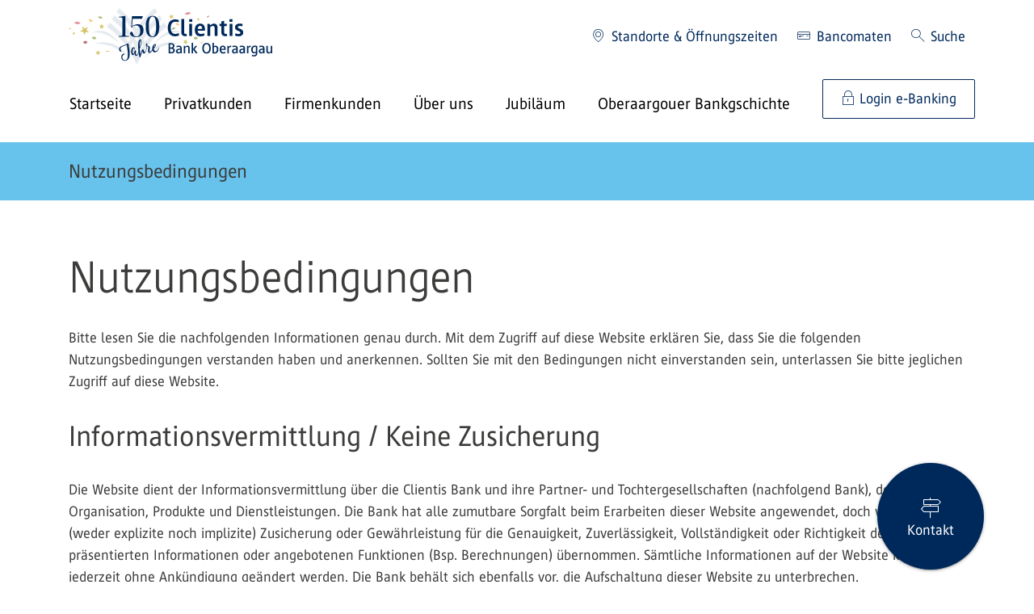

--- FILE ---
content_type: text/html;charset=UTF-8
request_url: https://bankoberaargau.clientis.ch/de/rechtliches/nutzungsbedingungen
body_size: 114900
content:
































	
		
			<!DOCTYPE html>





































































<html class="ltr" dir="ltr" lang="de-CH">

<head>
    <meta content="initial-scale=1.0, width=device-width" name="viewport"/>

        
<noscript><meta http-equiv="refresh" content="0; url=/error_path/no-js.html"/></noscript>
<script src="/ba760.js?app=101949952&amp;url=%2FsLT%5FbEhAvIoR%5FaNaLySiS%2FdumMy" type="text/javascript"></script>
<script src="/static/launch/4811942c30c1/2a4b1d80ef60/launch-609bccd1370c-development.min.js" async></script>

<script>
    var CLIENTIS_GLOBAL = {
        moduleUrls : {
            termsOfUse: '/rechtliches/nutzungsbedingungen',
            privacyPolicy: '/rechtliches/datenschutz'
        },
        sessionTimeout: 900,
        sessionForwardUrl: '/login'
    };
</script>

































<meta content="text/html; charset=UTF-8" http-equiv="content-type" />









<meta content="Die vorliegenden Nutzungsbedingungen enthalten die grundlegenden Bestimmungen für die Verwendung der digitalen Kanäle der Clientis BS Bank Schaffhausen." lang="de-DE" name="description" />


<script type="importmap">{"imports":{"react-dom":"/o/frontend-js-react-web/__liferay__/exports/react-dom.js","@clayui/breadcrumb":"/o/frontend-taglib-clay/__liferay__/exports/@clayui$breadcrumb.js","@clayui/form":"/o/frontend-taglib-clay/__liferay__/exports/@clayui$form.js","@clayui/popover":"/o/frontend-taglib-clay/__liferay__/exports/@clayui$popover.js","@clayui/charts":"/o/frontend-taglib-clay/__liferay__/exports/@clayui$charts.js","swiper":"/o/swiper-import-map-entry/swiper-bundle.mjs","@clayui/shared":"/o/frontend-taglib-clay/__liferay__/exports/@clayui$shared.js","@clayui/localized-input":"/o/frontend-taglib-clay/__liferay__/exports/@clayui$localized-input.js","@clayui/modal":"/o/frontend-taglib-clay/__liferay__/exports/@clayui$modal.js","@clayui/empty-state":"/o/frontend-taglib-clay/__liferay__/exports/@clayui$empty-state.js","react":"/o/frontend-js-react-web/__liferay__/exports/react.js","@clayui/color-picker":"/o/frontend-taglib-clay/__liferay__/exports/@clayui$color-picker.js","@clayui/navigation-bar":"/o/frontend-taglib-clay/__liferay__/exports/@clayui$navigation-bar.js","@clayui/pagination":"/o/frontend-taglib-clay/__liferay__/exports/@clayui$pagination.js","@clayui/icon":"/o/frontend-taglib-clay/__liferay__/exports/@clayui$icon.js","@clayui/table":"/o/frontend-taglib-clay/__liferay__/exports/@clayui$table.js","@clayui/autocomplete":"/o/frontend-taglib-clay/__liferay__/exports/@clayui$autocomplete.js","@clayui/slider":"/o/frontend-taglib-clay/__liferay__/exports/@clayui$slider.js","@clayui/management-toolbar":"/o/frontend-taglib-clay/__liferay__/exports/@clayui$management-toolbar.js","@clayui/multi-select":"/o/frontend-taglib-clay/__liferay__/exports/@clayui$multi-select.js","@clayui/nav":"/o/frontend-taglib-clay/__liferay__/exports/@clayui$nav.js","@clayui/time-picker":"/o/frontend-taglib-clay/__liferay__/exports/@clayui$time-picker.js","@clayui/provider":"/o/frontend-taglib-clay/__liferay__/exports/@clayui$provider.js","@clayui/upper-toolbar":"/o/frontend-taglib-clay/__liferay__/exports/@clayui$upper-toolbar.js","@clayui/loading-indicator":"/o/frontend-taglib-clay/__liferay__/exports/@clayui$loading-indicator.js","@clayui/panel":"/o/frontend-taglib-clay/__liferay__/exports/@clayui$panel.js","@clayui/drop-down":"/o/frontend-taglib-clay/__liferay__/exports/@clayui$drop-down.js","@clayui/list":"/o/frontend-taglib-clay/__liferay__/exports/@clayui$list.js","@clayui/date-picker":"/o/frontend-taglib-clay/__liferay__/exports/@clayui$date-picker.js","@clayui/label":"/o/frontend-taglib-clay/__liferay__/exports/@clayui$label.js","@clayui/data-provider":"/o/frontend-taglib-clay/__liferay__/exports/@clayui$data-provider.js","@liferay/frontend-js-api/data-set":"/o/frontend-js-dependencies-web/__liferay__/exports/@liferay$js-api$data-set.js","@clayui/core":"/o/frontend-taglib-clay/__liferay__/exports/@clayui$core.js","@clayui/pagination-bar":"/o/frontend-taglib-clay/__liferay__/exports/@clayui$pagination-bar.js","@clayui/layout":"/o/frontend-taglib-clay/__liferay__/exports/@clayui$layout.js","@clayui/multi-step-nav":"/o/frontend-taglib-clay/__liferay__/exports/@clayui$multi-step-nav.js","@liferay/frontend-js-api":"/o/frontend-js-dependencies-web/__liferay__/exports/@liferay$js-api.js","@clayui/css":"/o/frontend-taglib-clay/__liferay__/exports/@clayui$css.js","@clayui/toolbar":"/o/frontend-taglib-clay/__liferay__/exports/@clayui$toolbar.js","@clayui/alert":"/o/frontend-taglib-clay/__liferay__/exports/@clayui$alert.js","@clayui/badge":"/o/frontend-taglib-clay/__liferay__/exports/@clayui$badge.js","@clayui/link":"/o/frontend-taglib-clay/__liferay__/exports/@clayui$link.js","@clayui/card":"/o/frontend-taglib-clay/__liferay__/exports/@clayui$card.js","@clayui/progress-bar":"/o/frontend-taglib-clay/__liferay__/exports/@clayui$progress-bar.js","@clayui/tooltip":"/o/frontend-taglib-clay/__liferay__/exports/@clayui$tooltip.js","@clayui/button":"/o/frontend-taglib-clay/__liferay__/exports/@clayui$button.js","@clayui/tabs":"/o/frontend-taglib-clay/__liferay__/exports/@clayui$tabs.js","@clayui/sticker":"/o/frontend-taglib-clay/__liferay__/exports/@clayui$sticker.js"},"scopes":{}}</script><script data-senna-track="temporary">var Liferay = window.Liferay || {};Liferay.Icons = Liferay.Icons || {};Liferay.Icons.controlPanelSpritemap = 'https://bankoberaargau.clientis.ch/o/admin-theme/images/clay/icons.svg';Liferay.Icons.spritemap = 'https://bankoberaargau.clientis.ch/o/clientis-theme/images/clay/icons.svg';</script>
<script data-senna-track="permanent" type="text/javascript">window.Liferay = window.Liferay || {}; window.Liferay.CSP = {nonce: ''};</script>
<link data-senna-track="permanent" href="/o/frontend-theme-font-awesome-web/css/main.css?&mac=KWb8CY3oOhD728SI0G+NfXJbH/E=&browserId=chrome&languageId=de_DE&minifierType=css&themeId=clientis_WAR_clientistheme" rel="stylesheet" type="text/css" />
<script data-senna-track="permanent" src="/combo?browserId=chrome&minifierType=js&languageId=de_DE&t=1768313789101&/o/frontend-js-jquery-web/jquery/jquery.min.js&/o/frontend-js-jquery-web/jquery/init.js&/o/frontend-js-jquery-web/jquery/ajax.js&/o/frontend-js-jquery-web/jquery/bootstrap.bundle.min.js&/o/frontend-js-jquery-web/jquery/collapsible_search.js&/o/frontend-js-jquery-web/jquery/fm.js&/o/frontend-js-jquery-web/jquery/form.js&/o/frontend-js-jquery-web/jquery/popper.min.js&/o/frontend-js-jquery-web/jquery/side_navigation.js" type="text/javascript"></script>
<link data-senna-track="temporary" href="https://bankoberaargau.clientis.ch/de/rechtliches/nutzungsbedingungen" rel="canonical" />
<link data-senna-track="temporary" href="https://bankoberaargau.clientis.ch/de/rechtliches/nutzungsbedingungen" hreflang="de-DE" rel="alternate" />
<link data-senna-track="temporary" href="https://bankoberaargau.clientis.ch/de/rechtliches/nutzungsbedingungen" hreflang="x-default" rel="alternate" />
<meta property="og:description" content="Die vorliegenden Nutzungsbedingungen enthalten die grundlegenden Bestimmungen für die Verwendung der digitalen Kanäle der Clientis BS Bank Schaffhausen.">
<meta property="og:locale" content="de_DE">
<meta property="og:locale:alternate" content="de_DE">
<meta property="og:site_name" content="Clientis Bank Oberaargau">
<meta property="og:title" content="Nutzungsbedingungen">
<meta property="og:type" content="website">
<meta property="og:url" content="https://bankoberaargau.clientis.ch/de/rechtliches/nutzungsbedingungen">
<meta property="og:image" content="https://bankoberaargau.clientis.ch/documents/2043432/0/BOA-Logo.png/7754a606-45a4-c66b-5d31-f1023239edd7?version=1.0&amp;t=1686950010513&amp;imagePreview=1">
<meta property="og:image:alt" content="Logo der Clientis Bank Oberaargau">
<meta property="og:image:secure_url" content="https://bankoberaargau.clientis.ch/documents/2043432/0/BOA-Logo.png/7754a606-45a4-c66b-5d31-f1023239edd7?version=1.0&amp;t=1686950010513&amp;imagePreview=1">
<meta property="og:image:type" content="image/png">
<meta property="og:image:url" content="https://bankoberaargau.clientis.ch/documents/2043432/0/BOA-Logo.png/7754a606-45a4-c66b-5d31-f1023239edd7?version=1.0&amp;t=1686950010513&amp;imagePreview=1">


<link href="https://bankoberaargau.clientis.ch/o/clientis-theme/images/favicon.ico" rel="apple-touch-icon" />
<link href="https://bankoberaargau.clientis.ch/o/clientis-theme/images/favicon.ico" rel="icon" />



<link class="lfr-css-file" data-senna-track="temporary" href="https://bankoberaargau.clientis.ch/o/clientis-theme/css/clay.css?browserId=chrome&amp;themeId=clientis_WAR_clientistheme&amp;minifierType=css&amp;languageId=de_DE&amp;t=1768313812000" id="liferayAUICSS" rel="stylesheet" type="text/css" />









	<link href="/combo?browserId=chrome&amp;minifierType=css&amp;themeId=clientis_WAR_clientistheme&amp;languageId=de_DE&amp;com_liferay_journal_content_web_portlet_JournalContentPortlet_INSTANCE_footerBOAFOOTER:%2Fo%2Fjournal-content-web%2Fcss%2Fmain.css&amp;com_liferay_product_navigation_product_menu_web_portlet_ProductMenuPortlet:%2Fo%2Fproduct-navigation-product-menu-web%2Fcss%2Fmain.css&amp;t=1768313812000" rel="stylesheet" type="text/css"
 data-senna-track="temporary" id="39561a44" />








<script type="text/javascript" data-senna-track="temporary">
	// <![CDATA[
		var Liferay = Liferay || {};

		Liferay.Browser = {
			acceptsGzip: function() {
				return false;
			},

			

			getMajorVersion: function() {
				return 131.0;
			},

			getRevision: function() {
				return '537.36';
			},
			getVersion: function() {
				return '131.0';
			},

			

			isAir: function() {
				return false;
			},
			isChrome: function() {
				return true;
			},
			isEdge: function() {
				return false;
			},
			isFirefox: function() {
				return false;
			},
			isGecko: function() {
				return true;
			},
			isIe: function() {
				return false;
			},
			isIphone: function() {
				return false;
			},
			isLinux: function() {
				return false;
			},
			isMac: function() {
				return true;
			},
			isMobile: function() {
				return false;
			},
			isMozilla: function() {
				return false;
			},
			isOpera: function() {
				return false;
			},
			isRtf: function() {
				return true;
			},
			isSafari: function() {
				return true;
			},
			isSun: function() {
				return false;
			},
			isWebKit: function() {
				return true;
			},
			isWindows: function() {
				return false;
			}
		};

		Liferay.Data = Liferay.Data || {};

		Liferay.Data.ICONS_INLINE_SVG = true;

		Liferay.Data.NAV_SELECTOR = '#navigation';

		Liferay.Data.NAV_SELECTOR_MOBILE = '#navigationCollapse';

		Liferay.Data.isCustomizationView = function() {
			return false;
		};

		Liferay.Data.notices = [
			
		];

		(function () {
			var available = {};

			var direction = {};

			

				available['de_DE'] = 'Deutsch\x20\x28Deutschland\x29';
				direction['de_DE'] = 'ltr';

			

				available['fr_FR'] = 'Französisch\x20\x28Frankreich\x29';
				direction['fr_FR'] = 'ltr';

			

				available['en_US'] = 'Englisch\x20\x28Vereinigte\x20Staaten\x29';
				direction['en_US'] = 'ltr';

			

			Liferay.Language = {
				available,
				direction,
				get: function(key) {
					return key;
				}
			};
		})();

		var featureFlags = {"LPD-11018":false,"LPS-193884":false,"LPS-178642":false,"LPS-193005":false,"LPS-187284":false,"LPS-187285":false,"LPS-114786":false,"LPS-192957":false,"COMMERCE-8087":false,"LRAC-10757":false,"LPS-180090":false,"LPS-170809":false,"LPS-178052":false,"LPS-189856":false,"LPS-187436":false,"LPS-182184":false,"LPS-185892":false,"LPS-186620":false,"COMMERCE-12754":false,"LPS-184404":false,"LPS-180328":false,"LPS-198183":false,"LPS-171364":false,"LPS-153714":false,"LPS-96845":false,"LPS-170670":false,"LPS-141392":false,"LPS-169981":false,"LPD-15804":false,"LPS-153839":false,"LPS-200135":false,"LPS-187793":false,"LPS-177027":false,"LPD-10793":false,"COMMERCE-12192":false,"LPD-11003":false,"LPS-196768":false,"LPS-196724":false,"LPS-196847":false,"LPS-163118":false,"LPS-114700":false,"LPS-135430":false,"LPS-134060":false,"LPS-164563":false,"LPS-122920":false,"LPS-203351":false,"LPS-194395":false,"LPD-6368":false,"LPD-10701":false,"LPS-202104":false,"COMMERCE-9599":false,"LPS-187142":false,"LPD-15596":false,"LPS-198959":false,"LPS-196935":true,"LPS-187854":false,"LPS-176691":false,"LPS-197909":false,"LPS-202534":false,"COMMERCE-8949":false,"COMMERCE-11922":false,"LPS-194362":false,"LPS-165481":false,"LPS-153813":false,"LPS-174455":false,"LPD-10735":false,"COMMERCE-13024":false,"LPS-194763":false,"LPS-165482":false,"LPS-193551":false,"LPS-197477":false,"LPS-174816":false,"LPS-186360":false,"LPS-153332":false,"COMMERCE-12170":false,"LPS-179669":false,"LPS-174417":false,"LPS-183882":false,"LPS-155284":false,"LRAC-15017":false,"LPS-200108":false,"LPS-159643":false,"LPS-161033":false,"LPS-164948":false,"LPS-186870":false,"LPS-186871":false,"LPS-188058":false,"LPS-129412":false,"LPS-166126":false,"LPS-169837":false};

		Liferay.FeatureFlags = Object.keys(featureFlags).reduce(
			(acc, key) => ({
				...acc, [key]: featureFlags[key] === 'true' || featureFlags[key] === true
			}), {}
		);

		Liferay.PortletKeys = {
			DOCUMENT_LIBRARY: 'com_liferay_document_library_web_portlet_DLPortlet',
			DYNAMIC_DATA_MAPPING: 'com_liferay_dynamic_data_mapping_web_portlet_DDMPortlet',
			ITEM_SELECTOR: 'com_liferay_item_selector_web_portlet_ItemSelectorPortlet'
		};

		Liferay.PropsValues = {
			JAVASCRIPT_SINGLE_PAGE_APPLICATION_TIMEOUT: 0,
			UPLOAD_SERVLET_REQUEST_IMPL_MAX_SIZE: 1048576000
		};

		Liferay.ThemeDisplay = {

			

			
				getLayoutId: function() {
					return '470';
				},

				

				getLayoutRelativeControlPanelURL: function() {
					return '/de/group/boa/~/control_panel/manage';
				},

				getLayoutRelativeURL: function() {
					return '/de/rechtliches/nutzungsbedingungen';
				},
				getLayoutURL: function() {
					return 'https://bankoberaargau.clientis.ch/de/rechtliches/nutzungsbedingungen';
				},
				getParentLayoutId: function() {
					return '466';
				},
				isControlPanel: function() {
					return false;
				},
				isPrivateLayout: function() {
					return 'false';
				},
				isVirtualLayout: function() {
					return false;
				},
			

			getBCP47LanguageId: function() {
				return 'de-DE';
			},
			getCanonicalURL: function() {

				

				return 'https\x3a\x2f\x2fbankoberaargau\x2eclientis\x2ech\x2fde\x2frechtliches\x2fnutzungsbedingungen';
			},
			getCDNBaseURL: function() {
				return 'https://bankoberaargau.clientis.ch';
			},
			getCDNDynamicResourcesHost: function() {
				return '';
			},
			getCDNHost: function() {
				return '';
			},
			getCompanyGroupId: function() {
				return '20154';
			},
			getCompanyId: function() {
				return '20116';
			},
			getDefaultLanguageId: function() {
				return 'de_DE';
			},
			getDoAsUserIdEncoded: function() {
				return '';
			},
			getLanguageId: function() {
				return 'de_DE';
			},
			getParentGroupId: function() {
				return '2043432';
			},
			getPathContext: function() {
				return '';
			},
			getPathImage: function() {
				return '/image';
			},
			getPathJavaScript: function() {
				return '/o/frontend-js-web';
			},
			getPathMain: function() {
				return '/de/c';
			},
			getPathThemeImages: function() {
				return 'https://bankoberaargau.clientis.ch/o/clientis-theme/images';
			},
			getPathThemeRoot: function() {
				return '/o/clientis-theme';
			},
			getPlid: function() {
				return '11154631';
			},
			getPortalURL: function() {
				return 'https://bankoberaargau.clientis.ch';
			},
			getRealUserId: function() {
				return '20120';
			},
			getRemoteAddr: function() {
				return '172.19.2.2';
			},
			getRemoteHost: function() {
				return '172.19.2.2';
			},
			getScopeGroupId: function() {
				return '2043432';
			},
			getScopeGroupIdOrLiveGroupId: function() {
				return '2043432';
			},
			getSessionId: function() {
				return '';
			},
			getSiteAdminURL: function() {
				return 'https://bankoberaargau.clientis.ch/group/boa/~/control_panel/manage?p_p_lifecycle=0&p_p_state=maximized&p_p_mode=view';
			},
			getSiteGroupId: function() {
				return '2043432';
			},
			getURLControlPanel: function() {
				return '/de/group/control_panel?refererPlid=11154631';
			},
			getURLHome: function() {
				return 'https\x3a\x2f\x2fbankoberaargau\x2eclientis\x2ech\x2fweb\x2fcli';
			},
			getUserEmailAddress: function() {
				return '';
			},
			getUserId: function() {
				return '20120';
			},
			getUserName: function() {
				return '';
			},
			isAddSessionIdToURL: function() {
				return false;
			},
			isImpersonated: function() {
				return false;
			},
			isSignedIn: function() {
				return false;
			},

			isStagedPortlet: function() {
				
					
						return false;
					
				
			},

			isStateExclusive: function() {
				return false;
			},
			isStateMaximized: function() {
				return false;
			},
			isStatePopUp: function() {
				return false;
			}
		};

		var themeDisplay = Liferay.ThemeDisplay;

		Liferay.AUI = {

			

			getCombine: function() {
				return true;
			},
			getComboPath: function() {
				return '/combo/?browserId=chrome&minifierType=&languageId=de_DE&t=1768313812705&';
			},
			getDateFormat: function() {
				return '%d.%m.%Y';
			},
			getEditorCKEditorPath: function() {
				return '/o/frontend-editor-ckeditor-web';
			},
			getFilter: function() {
				var filter = 'raw';

				
					
						filter = 'min';
					
					

				return filter;
			},
			getFilterConfig: function() {
				var instance = this;

				var filterConfig = null;

				if (!instance.getCombine()) {
					filterConfig = {
						replaceStr: '.js' + instance.getStaticResourceURLParams(),
						searchExp: '\\.js$'
					};
				}

				return filterConfig;
			},
			getJavaScriptRootPath: function() {
				return '/o/frontend-js-web';
			},
			getPortletRootPath: function() {
				return '/html/portlet';
			},
			getStaticResourceURLParams: function() {
				return '?browserId=chrome&minifierType=&languageId=de_DE&t=1768313812705';
			}
		};

		Liferay.authToken = 'Bkt0733R';

		

		Liferay.currentURL = '\x2fde\x2frechtliches\x2fnutzungsbedingungen';
		Liferay.currentURLEncoded = '\x252Fde\x252Frechtliches\x252Fnutzungsbedingungen';
	// ]]>
</script>

<script data-senna-track="temporary" type="text/javascript">window.__CONFIG__= {basePath: '',combine: true, defaultURLParams: null, explainResolutions: false, exposeGlobal: false, logLevel: 'warn', moduleType: 'module', namespace:'Liferay', nonce: '', reportMismatchedAnonymousModules: 'warn', resolvePath: '/o/js_resolve_modules', url: '/combo/?browserId=chrome&minifierType=js&languageId=de_DE&t=1768313812705&', waitTimeout: 15000};</script><script data-senna-track="permanent" src="/o/frontend-js-loader-modules-extender/loader.js?&mac=9WaMmhziBCkScHZwrrVcOR7VZF4=&browserId=chrome&languageId=de_DE&minifierType=js" type="text/javascript"></script><script data-senna-track="permanent" src="/combo?browserId=chrome&minifierType=js&languageId=de_DE&t=1768313812705&/o/frontend-js-aui-web/aui/aui/aui-min.js&/o/frontend-js-aui-web/liferay/modules.js&/o/frontend-js-aui-web/liferay/aui_sandbox.js&/o/frontend-js-aui-web/aui/attribute-base/attribute-base-min.js&/o/frontend-js-aui-web/aui/attribute-complex/attribute-complex-min.js&/o/frontend-js-aui-web/aui/attribute-core/attribute-core-min.js&/o/frontend-js-aui-web/aui/attribute-observable/attribute-observable-min.js&/o/frontend-js-aui-web/aui/attribute-extras/attribute-extras-min.js&/o/frontend-js-aui-web/aui/event-custom-base/event-custom-base-min.js&/o/frontend-js-aui-web/aui/event-custom-complex/event-custom-complex-min.js&/o/frontend-js-aui-web/aui/oop/oop-min.js&/o/frontend-js-aui-web/aui/aui-base-lang/aui-base-lang-min.js&/o/frontend-js-aui-web/liferay/dependency.js&/o/frontend-js-aui-web/liferay/util.js&/o/oauth2-provider-web/js/liferay.js&/o/frontend-js-web/liferay/dom_task_runner.js&/o/frontend-js-web/liferay/events.js&/o/frontend-js-web/liferay/lazy_load.js&/o/frontend-js-web/liferay/liferay.js&/o/frontend-js-web/liferay/global.bundle.js&/o/frontend-js-web/liferay/portlet.js&/o/frontend-js-web/liferay/workflow.js" type="text/javascript"></script>
<script data-senna-track="temporary" src="/o/clientis-collection-js/clientis-collection-js.iife.js" type="text/javascript"></script><script data-senna-track="temporary" type="text/javascript">window.Liferay = Liferay || {}; window.Liferay.OAuth2 = {getAuthorizeURL: function() {return 'https://bankoberaargau.clientis.ch/o/oauth2/authorize';}, getBuiltInRedirectURL: function() {return 'https://bankoberaargau.clientis.ch/o/oauth2/redirect';}, getIntrospectURL: function() { return 'https://bankoberaargau.clientis.ch/o/oauth2/introspect';}, getTokenURL: function() {return 'https://bankoberaargau.clientis.ch/o/oauth2/token';}, getUserAgentApplication: function(externalReferenceCode) {return Liferay.OAuth2._userAgentApplications[externalReferenceCode];}, _userAgentApplications: {}}</script><script data-senna-track="temporary" type="text/javascript">try {var MODULE_MAIN='@liferay/document-library-web@6.0.177/document_library/js/index';var MODULE_PATH='/o/document-library-web';AUI().applyConfig({groups:{dl:{base:MODULE_PATH+"/document_library/js/legacy/",combine:Liferay.AUI.getCombine(),filter:Liferay.AUI.getFilterConfig(),modules:{"document-library-upload-component":{path:"DocumentLibraryUpload.js",requires:["aui-component","aui-data-set-deprecated","aui-overlay-manager-deprecated","aui-overlay-mask-deprecated","aui-parse-content","aui-progressbar","aui-template-deprecated","liferay-search-container","querystring-parse-simple","uploader"]}},root:MODULE_PATH+"/document_library/js/legacy/"}}});
} catch(error) {console.error(error);}try {var MODULE_MAIN='staging-processes-web@5.0.55/index';var MODULE_PATH='/o/staging-processes-web';AUI().applyConfig({groups:{stagingprocessesweb:{base:MODULE_PATH+"/",combine:Liferay.AUI.getCombine(),filter:Liferay.AUI.getFilterConfig(),modules:{"liferay-staging-processes-export-import":{path:"js/main.js",requires:["aui-datatype","aui-dialog-iframe-deprecated","aui-modal","aui-parse-content","aui-toggler","liferay-portlet-base","liferay-util-window"]}},root:MODULE_PATH+"/"}}});
} catch(error) {console.error(error);}try {var MODULE_MAIN='portal-workflow-kaleo-designer-web@5.0.125/index';var MODULE_PATH='/o/portal-workflow-kaleo-designer-web';AUI().applyConfig({groups:{"kaleo-designer":{base:MODULE_PATH+"/designer/js/legacy/",combine:Liferay.AUI.getCombine(),filter:Liferay.AUI.getFilterConfig(),modules:{"liferay-kaleo-designer-autocomplete-util":{path:"autocomplete_util.js",requires:["autocomplete","autocomplete-highlighters"]},"liferay-kaleo-designer-definition-diagram-controller":{path:"definition_diagram_controller.js",requires:["liferay-kaleo-designer-field-normalizer","liferay-kaleo-designer-utils"]},"liferay-kaleo-designer-dialogs":{path:"dialogs.js",requires:["liferay-util-window"]},"liferay-kaleo-designer-editors":{path:"editors.js",requires:["aui-ace-editor","aui-ace-editor-mode-xml","aui-base","aui-datatype","aui-node","liferay-kaleo-designer-autocomplete-util","liferay-kaleo-designer-utils"]},"liferay-kaleo-designer-field-normalizer":{path:"field_normalizer.js",requires:["liferay-kaleo-designer-remote-services"]},"liferay-kaleo-designer-nodes":{path:"nodes.js",requires:["aui-datatable","aui-datatype","aui-diagram-builder","liferay-kaleo-designer-editors","liferay-kaleo-designer-utils"]},"liferay-kaleo-designer-remote-services":{path:"remote_services.js",requires:["aui-io"]},"liferay-kaleo-designer-templates":{path:"templates.js",requires:["aui-tpl-snippets-deprecated"]},"liferay-kaleo-designer-utils":{path:"utils.js",requires:[]},"liferay-kaleo-designer-xml-definition":{path:"xml_definition.js",requires:["aui-base","aui-component","dataschema-xml","datatype-xml"]},"liferay-kaleo-designer-xml-definition-serializer":{path:"xml_definition_serializer.js",requires:["escape","liferay-kaleo-designer-xml-util"]},"liferay-kaleo-designer-xml-util":{path:"xml_util.js",requires:["aui-base"]},"liferay-portlet-kaleo-designer":{path:"main.js",requires:["aui-ace-editor","aui-ace-editor-mode-xml","aui-tpl-snippets-deprecated","dataschema-xml","datasource","datatype-xml","event-valuechange","io-form","liferay-kaleo-designer-autocomplete-util","liferay-kaleo-designer-editors","liferay-kaleo-designer-nodes","liferay-kaleo-designer-remote-services","liferay-kaleo-designer-utils","liferay-kaleo-designer-xml-util","liferay-util-window"]}},root:MODULE_PATH+"/designer/js/legacy/"}}});
} catch(error) {console.error(error);}try {var MODULE_MAIN='portal-search-web@6.0.127/index';var MODULE_PATH='/o/portal-search-web';AUI().applyConfig({groups:{search:{base:MODULE_PATH+"/js/",combine:Liferay.AUI.getCombine(),filter:Liferay.AUI.getFilterConfig(),modules:{"liferay-search-custom-filter":{path:"custom_filter.js",requires:[]},"liferay-search-date-facet":{path:"date_facet.js",requires:["aui-form-validator","liferay-search-facet-util"]},"liferay-search-facet-util":{path:"facet_util.js",requires:[]},"liferay-search-modified-facet":{path:"modified_facet.js",requires:["aui-form-validator","liferay-search-facet-util"]},"liferay-search-sort-configuration":{path:"sort_configuration.js",requires:["aui-node"]},"liferay-search-sort-util":{path:"sort_util.js",requires:[]}},root:MODULE_PATH+"/js/"}}});
} catch(error) {console.error(error);}try {var MODULE_MAIN='@liferay/frontend-js-state-web@1.0.20/index';var MODULE_PATH='/o/frontend-js-state-web';AUI().applyConfig({groups:{state:{mainModule:MODULE_MAIN}}});
} catch(error) {console.error(error);}try {var MODULE_MAIN='@liferay/frontend-js-react-web@5.0.37/index';var MODULE_PATH='/o/frontend-js-react-web';AUI().applyConfig({groups:{react:{mainModule:MODULE_MAIN}}});
} catch(error) {console.error(error);}try {var MODULE_MAIN='frontend-editor-alloyeditor-web@5.0.46/index';var MODULE_PATH='/o/frontend-editor-alloyeditor-web';AUI().applyConfig({groups:{alloyeditor:{base:MODULE_PATH+"/js/",combine:Liferay.AUI.getCombine(),filter:Liferay.AUI.getFilterConfig(),modules:{"liferay-alloy-editor":{path:"alloyeditor.js",requires:["aui-component","liferay-portlet-base","timers"]},"liferay-alloy-editor-source":{path:"alloyeditor_source.js",requires:["aui-debounce","liferay-fullscreen-source-editor","liferay-source-editor","plugin"]}},root:MODULE_PATH+"/js/"}}});
} catch(error) {console.error(error);}try {var MODULE_MAIN='frontend-js-components-web@2.0.63/index';var MODULE_PATH='/o/frontend-js-components-web';AUI().applyConfig({groups:{components:{mainModule:MODULE_MAIN}}});
} catch(error) {console.error(error);}try {var MODULE_MAIN='exportimport-web@5.0.83/index';var MODULE_PATH='/o/exportimport-web';AUI().applyConfig({groups:{exportimportweb:{base:MODULE_PATH+"/",combine:Liferay.AUI.getCombine(),filter:Liferay.AUI.getFilterConfig(),modules:{"liferay-export-import-export-import":{path:"js/main.js",requires:["aui-datatype","aui-dialog-iframe-deprecated","aui-modal","aui-parse-content","aui-toggler","liferay-portlet-base","liferay-util-window"]}},root:MODULE_PATH+"/"}}});
} catch(error) {console.error(error);}try {var MODULE_MAIN='dynamic-data-mapping-web@5.0.100/index';var MODULE_PATH='/o/dynamic-data-mapping-web';!function(){const a=Liferay.AUI;AUI().applyConfig({groups:{ddm:{base:MODULE_PATH+"/js/",combine:Liferay.AUI.getCombine(),filter:a.getFilterConfig(),modules:{"liferay-ddm-form":{path:"ddm_form.js",requires:["aui-base","aui-datatable","aui-datatype","aui-image-viewer","aui-parse-content","aui-set","aui-sortable-list","json","liferay-form","liferay-map-base","liferay-translation-manager","liferay-util-window"]},"liferay-portlet-dynamic-data-mapping":{condition:{trigger:"liferay-document-library"},path:"main.js",requires:["arraysort","aui-form-builder-deprecated","aui-form-validator","aui-map","aui-text-unicode","json","liferay-menu","liferay-translation-manager","liferay-util-window","text"]},"liferay-portlet-dynamic-data-mapping-custom-fields":{condition:{trigger:"liferay-document-library"},path:"custom_fields.js",requires:["liferay-portlet-dynamic-data-mapping"]}},root:MODULE_PATH+"/js/"}}})}();
} catch(error) {console.error(error);}try {var MODULE_MAIN='contacts-web@5.0.57/index';var MODULE_PATH='/o/contacts-web';AUI().applyConfig({groups:{contactscenter:{base:MODULE_PATH+"/js/",combine:Liferay.AUI.getCombine(),filter:Liferay.AUI.getFilterConfig(),modules:{"liferay-contacts-center":{path:"main.js",requires:["aui-io-plugin-deprecated","aui-toolbar","autocomplete-base","datasource-io","json-parse","liferay-portlet-base","liferay-util-window"]}},root:MODULE_PATH+"/js/"}}});
} catch(error) {console.error(error);}try {var MODULE_MAIN='calendar-web@5.0.89/index';var MODULE_PATH='/o/calendar-web';AUI().applyConfig({groups:{calendar:{base:MODULE_PATH+"/js/",combine:Liferay.AUI.getCombine(),filter:Liferay.AUI.getFilterConfig(),modules:{"liferay-calendar-a11y":{path:"calendar_a11y.js",requires:["calendar"]},"liferay-calendar-container":{path:"calendar_container.js",requires:["aui-alert","aui-base","aui-component","liferay-portlet-base"]},"liferay-calendar-date-picker-sanitizer":{path:"date_picker_sanitizer.js",requires:["aui-base"]},"liferay-calendar-interval-selector":{path:"interval_selector.js",requires:["aui-base","liferay-portlet-base"]},"liferay-calendar-interval-selector-scheduler-event-link":{path:"interval_selector_scheduler_event_link.js",requires:["aui-base","liferay-portlet-base"]},"liferay-calendar-list":{path:"calendar_list.js",requires:["aui-template-deprecated","liferay-scheduler"]},"liferay-calendar-message-util":{path:"message_util.js",requires:["liferay-util-window"]},"liferay-calendar-recurrence-converter":{path:"recurrence_converter.js",requires:[]},"liferay-calendar-recurrence-dialog":{path:"recurrence.js",requires:["aui-base","liferay-calendar-recurrence-util"]},"liferay-calendar-recurrence-util":{path:"recurrence_util.js",requires:["aui-base","liferay-util-window"]},"liferay-calendar-reminders":{path:"calendar_reminders.js",requires:["aui-base"]},"liferay-calendar-remote-services":{path:"remote_services.js",requires:["aui-base","aui-component","liferay-calendar-util","liferay-portlet-base"]},"liferay-calendar-session-listener":{path:"session_listener.js",requires:["aui-base","liferay-scheduler"]},"liferay-calendar-simple-color-picker":{path:"simple_color_picker.js",requires:["aui-base","aui-template-deprecated"]},"liferay-calendar-simple-menu":{path:"simple_menu.js",requires:["aui-base","aui-template-deprecated","event-outside","event-touch","widget-modality","widget-position","widget-position-align","widget-position-constrain","widget-stack","widget-stdmod"]},"liferay-calendar-util":{path:"calendar_util.js",requires:["aui-datatype","aui-io","aui-scheduler","aui-toolbar","autocomplete","autocomplete-highlighters"]},"liferay-scheduler":{path:"scheduler.js",requires:["async-queue","aui-datatype","aui-scheduler","dd-plugin","liferay-calendar-a11y","liferay-calendar-message-util","liferay-calendar-recurrence-converter","liferay-calendar-recurrence-util","liferay-calendar-util","liferay-scheduler-event-recorder","liferay-scheduler-models","promise","resize-plugin"]},"liferay-scheduler-event-recorder":{path:"scheduler_event_recorder.js",requires:["dd-plugin","liferay-calendar-util","resize-plugin"]},"liferay-scheduler-models":{path:"scheduler_models.js",requires:["aui-datatype","dd-plugin","liferay-calendar-util"]}},root:MODULE_PATH+"/js/"}}});
} catch(error) {console.error(error);}</script>




<script type="text/javascript" data-senna-track="temporary">
	// <![CDATA[
		
			
				
		

		
	// ]]>
</script>





	
		

			

			
		
		



	
		

			

			
		
	












	



















<link class="lfr-css-file" data-senna-track="temporary" href="https://bankoberaargau.clientis.ch/o/clientis-theme/css/main.css?browserId=chrome&amp;themeId=clientis_WAR_clientistheme&amp;minifierType=css&amp;languageId=de_DE&amp;t=1768313812000" id="liferayThemeCSS" rel="stylesheet" type="text/css" />




	<style data-senna-track="temporary" type="text/css">
		.lfr-ddm-form-container li {
    font-size: 18px !important;
    color: #3c3c3b;
}

.overview-item {
    margin-left: 0 !important;
    padding-left: 0 !important;
}

.accordion {
    margin-left: 0 !important;
    padding-left: 0 !important;
}

.lfr-ddm-form-page-description {
    margin-left: 0 !important;
    padding-left: 0 !important;
}
	</style>





	<style data-senna-track="temporary" type="text/css">

		

			

		

			

		

			

		

			

		

			

		

			

		

			

		

			

		

			

		

	</style>


<style data-senna-track="temporary" type="text/css">
	:root {
		--container-max-sm: 540px;
		--h4-font-size: 24px;
		--font-weight-bold: 700;
		--rounded-pill: 50px;
		--display4-weight: 300;
		--btn-secondary-dark-hover-background-color: #FFFFFF1A;
		--display-2-font-size: 72px;
		--danger: #da1414;
		--btn-link-dark-hover-border-color: #FFFFFF1A;
		--display2-size: 5.5rem;
		--btn-primary-icon-color: #FFFFFF;
		--btn-secondary-hover-icon-color: #01295B;
		--btn-link-disabled-color: #01295B1A;
		--btn-secondary-dark-hover-border-color: #FFFFFF;
		--body-bg: #FFF;
		--display2-weight: 300;
		--display1-weight: 300;
		--display3-weight: 300;
		--box-shadow-sm: 0 .125rem .25rem rgba(0, 0, 0, .075);
		--h6-line-height: 18px;
		--btn-link-disabled-icon-color: #01295B1A;
		--font-weight-lighter: lighter;
		--btn-primary-dark-border-color: #FFFFFF;
		--h3-font-size: 28px;
		--btn-secondary-disabled-background-color: transparent;
		--blockquote-small-color: #6b6c7e;
		--btn-secondary-icon-color: #01295B;
		--gray-200: #f1f2f5;
		--btn-secondary-hover-background-color: #01295B1A;
		--display-3-font-size: 64px;
		--btn-primary-dark-hover-color: #01295B;
		--gray-600: #6b6c7e;
		--secondary: #406CA4;
		--btn-link-hover-color: #01295B;
		--btn-link-disabled-background-color: #01295B1A;
		--btn-primary-disabled-background-color: #01295B1A;
		--hr-border-color: rgba(0, 0, 0, .1);
		--btn-link-hover-icon-color: #01295B;
		--hr-border-margin-y: 1rem;
		--light: #f1f2f5;
		--btn-link-hover-border-color: #01295B;
		--btn-secondary-background-color: transparent;
		--btn-secondary-dark-disabled-background-color: transparent;
		--btn-primary-dark-disabled-icon-color: #01295B;
		--btn-secondary-dark-background-color: transparent;
		--btn-secondary-dark-disabled-color: #FFFFFF1A;
		--display3-size: 4.5rem;
		--primary: #01295B;
		--btn-link-dark-color: #FFFFFF;
		--container-max-md: 720px;
		--display-2-line-height: 80px;
		--display-4-line-height: 60px;
		--border-radius-sm: 8px;
		--display-line-height: 1.2;
		--btn-border-radius: 8px;
		--btn-secondary-dark-border-color: #FFFFFF;
		--btn-secondary-dark-disabled-border-color: #FFFFFF1A;
		--display-3-line-height: 72px;
		--h6-font-size: 16px;
		--h2-font-size: 36px;
		--btn-primary-disabled-border-color: #01295B1A;
		--btn-primary-dark-background-color: #FFFFFF;
		--display-1-line-height: 96px;
		--spacer-10: 80px;
		--font-weight-semi-bold: 600;
		--font-weight-normal: 400;
		--dark: #272833;
		--blockquote-small-font-size: 80%;
		--btn-link-dark-background-color: transparent;
		--btn-link-disabled-border-color: #01295B1A;
		--h5-font-size: 20px;
		--brand-color-10: #FFFFFF;
		--blockquote-font-size: 1.25rem;
		--btn-secondary-dark-hover-color: #FFFFFF;
		--brand-color-3: #67C2EC;
		--btn-primary-disabled-icon-color: #FFFFFF;
		--brand-color-2: #406CA4;
		--brand-color-1: #01295B;
		--brand-color-7: #FFFFFF;
		--display4-size: 3.5rem;
		--btn-primary-hover-icon-color: #FFFFFF;
		--brand-color-6: #FFFFFF;
		--border-radius-lg: 8px;
		--btn-primary-hover-color: #FFFFFF;
		--brand-color-5: #E3F2FB;
		--display1-size: 6rem;
		--brand-color-4: #BDE1F7;
		--black: #000;
		--lighter: #f7f8f9;
		--brand-color-9: #FFFFFF;
		--gray-300: #e7e7ed;
		--brand-color-8: #FFFFFF;
		--btn-secondary-dark-icon-color: #FFFFFF;
		--gray-700: #495057;
		--btn-secondary-border-color: #01295B;
		--body-color: #3C3C3B;
		--btn-link-dark-disabled-background-color: transparent;
		--btn-primary-color: #FFFFFF;
		--btn-secondary-color: #01295B;
		--btn-secondary-hover-border-color: #01295B;
		--box-shadow-lg: 0 1rem 3rem rgba(0, 0, 0, .175);
		--container-max-lg: 960px;
		--btn-link-icon-color: #01295B;
		--btn-link-dark-disabled-color: #FFFFFF1A;
		--btn-link-dark-border-color: transparent;
		--btn-primary-dark-disabled-color: #01295B;
		--btn-link-dark-hover-color: #FFFFFF;
		--gray-dark: #393a4a;
		--btn-primary-dark-icon-color: #01295B;
		--box-shadow: 0 .5rem 1rem rgba(0, 0, 0, .15);
		--btn-link-dark-disabled-border-color: transparent;
		--white: #fff;
		--btn-primary-dark-hover-background-color: #E3F2FB;
		--warning: #b95000;
		--info: #2e5aac;
		--hr-border-width: 1px;
		--btn-link-color: #01295B;
		--gray-400: #cdced9;
		--gray-800: #393a4a;
		--btn-primary-hover-background-color: #406CA4;
		--btn-primary-background-color: #01295B;
		--success: #287d3c;
		--btn-primary-dark-hover-border-color: #E3F2FB;
		--font-size-sm: 0.875rem;
		--btn-secondary-disabled-border-color: #01295B1A;
		--btn-primary-border-color: #01295B;
		--btn-primary-dark-disabled-background-color: #FFFFFF1A;
		--display-4-font-size: 56px;
		--btn-link-dark-disabled-icon-color: #FFFFFF1A;
		--btn-link-dark-hover-background-color: #FFFFFF1A;
		--spacer-0: 0;
		--lead-font-size: 1.25rem;
		--btn-link-background-color: transparent;
		--btn-link-dark-icon-color: #FFFFFF;
		--border-radius: 8px;
		--spacer-9: 72px;
		--font-weight-light: 300;
		--btn-secondary-hover-color: #01295B;
		--spacer-2: 16px;
		--spacer-1: 8px;
		--spacer-4: 32px;
		--spacer-3: 24px;
		--btn-primary-dark-color: #01295B;
		--spacer-6: 48px;
		--spacer-5: 40px;
		--btn-secondary-dark-hover-icon-color: #FFFFFF;
		--spacer-8: 64px;
		--border-radius-circle: 50%;
		--h5-line-height: 22px;
		--spacer-7: 56px;
		--font-size-lg: 1.125rem;
		--btn-secondary-disabled-color: #01295B1A;
		--btn-secondary-dark-disabled-icon-color: #FFFFFF1A;
		--btn-link-border-color: #01295B;
		--gray-100: #f7f8f9;
		--h4-line-height: 28px;
		--font-weight-bolder: 900;
		--container-max-xl: 1248px;
		--h3-line-height: 32px;
		--gray-500: #a7a9bc;
		--h2-line-height: 40px;
		--btn-secondary-disabled-icon-color: #01295B1A;
		--h1-font-size: 48px;
		--gray-900: #272833;
		--text-muted: #a7a9bc;
		--btn-primary-dark-hover-icon-color: #01295B;
		--h1-line-height: 54px;
		--btn-primary-hover-border-color: #406CA4;
		--btn-link-dark-hover-icon-color: #FFFFFF;
		--display-1-font-size: 88px;
		--btn-primary-disabled-color: #FFFFFF;
		--btn-link-hover-background-color: #01295B1A;
		--lead-font-weight: 300;
		--btn-primary-dark-disabled-border-color: #FFFFFF1A;
		--font-size-base: 0.875rem;
		--btn-secondary-dark-color: #FFFFFF;
	}
</style>






















<script type="text/javascript" data-senna-track="temporary">
	if (window.Analytics) {
		window._com_liferay_document_library_analytics_isViewFileEntry = false;
	}
</script>

<script type="text/javascript">
Liferay.on(
	'ddmFieldBlur', function(event) {
		if (window.Analytics) {
			Analytics.send(
				'fieldBlurred',
				'Form',
				{
					fieldName: event.fieldName,
					focusDuration: event.focusDuration,
					formId: event.formId,
					formPageTitle: event.formPageTitle,
					page: event.page,
					title: event.title
				}
			);
		}
	}
);

Liferay.on(
	'ddmFieldFocus', function(event) {
		if (window.Analytics) {
			Analytics.send(
				'fieldFocused',
				'Form',
				{
					fieldName: event.fieldName,
					formId: event.formId,
					formPageTitle: event.formPageTitle,
					page: event.page,
					title:event.title
				}
			);
		}
	}
);

Liferay.on(
	'ddmFormPageShow', function(event) {
		if (window.Analytics) {
			Analytics.send(
				'pageViewed',
				'Form',
				{
					formId: event.formId,
					formPageTitle: event.formPageTitle,
					page: event.page,
					title: event.title
				}
			);
		}
	}
);

Liferay.on(
	'ddmFormSubmit', function(event) {
		if (window.Analytics) {
			Analytics.send(
				'formSubmitted',
				'Form',
				{
					formId: event.formId,
					title: event.title
				}
			);
		}
	}
);

Liferay.on(
	'ddmFormView', function(event) {
		if (window.Analytics) {
			Analytics.send(
				'formViewed',
				'Form',
				{
					formId: event.formId,
					title: event.title
				}
			);
		}
	}
);

</script><script>

</script>











<link data-senna-track="temporary" href="/o/swiper-global-css/swiper-bundle.css" rel="stylesheet" type="text/css" />



        <title>Nutzungsbedingungen - Clientis Bank Oberaargau</title>
        <meta property="og:title" content="Nutzungsbedingungen - Clientis Bank Oberaargau"></meta>

     <style>
         .breadcrumbs .breadcrumb:before {
             content: "Sie sind hier:";
             padding-right: 1rem;
         }
     </style>
</head>



<body class="stretched chrome controls-visible  yui3-skin-sam signed-out public-page site " data-build="10.0.1-temporary" data-style-book>

    <div id="mobileDetector"></div>

    <div id="wrapper" class="hide-dockbar">
        

          <header id="header">
                      <div class="container">
                          <div class="row">
                              <div id="logo" class="col-7 col-lg-5 d-flex">
                                  <a class="align-self-center" href="https://bankoberaargau.clientis.ch/de/">
                                      <img
                                          src="/o/bank-logo/2043432"
                                          alt="Logo der Clientis Bank Oberaargau, zur Startseite"
                                          onerror="this.onerror=null;this.src='/image/company_logo';"
                                      />
                                  </a>
                              </div>
                              <div class="col-5 col-lg-7 d-flex justify-content-end">
                                          <a href="/de/ueber_uns/geschaeftsstellen-und-bancomate" class="d-none d-lg-inline align-self-center mr-4 quicklink text-nowrap">
                                              <i class="icon icon-location-pin-8"></i>
Standorte & Öffnungszeiten                                          </a>
                                          <a href="/de/ueber_uns/geschaeftsstellen-und-bancomate?bancomats=1" class="d-none d-lg-inline align-self-center mr-4 quicklink text-nowrap">
                                              <i class="icon icon-credit-card"></i>
Bancomaten                                          </a>
                                  <a href="#" class="search-open align-self-center quicklink mr-4 mr-lg-0 text-nowrap" rel="nofollow">
                                      <i class="icon icon-search"></i>
                                      <span class="d-none d-lg-inline">Suche</span>
                                  </a>
                                  <a href="#" class="search-close quicklink align-self-center text-nowrap" rel="nofollow">
                                      <i class="icon icon-close"></i>
                                      <span class="d-none d-lg-inline">Suche schliessen</span>
                                  </a>
                                  <div class="d-lg-none" id="primary-menu-trigger">
                                      <i class="trigger-open icon icon-navigation-drawer-1"></i>
                                      <i class="trigger-close icon icon-close"></i>
                                  </div>
                              </div>
                          </div>
                      </div>

                      <div id="search-container">
                          <div class="container search-input">
                              <form class="search-form" method="get" action="https://bankoberaargau.clientis.ch/de/search">
                                  <input type="text" name="q"
                                         maxlength="128"
                                         placeholder="Suchbegriff eingeben">
                                  <button type="submit">
                                      <i class="icon icon-search"></i>
                                  </button>
                              </form>
                          </div>
                                  <div class="container search-suggestions">
                                      <h5>Häufig gesuchte Begriffe</h5>
                                      <ul class="list-unstyled">
                                              <li><a href="https://bankoberaargau.clientis.ch/de/search?q=%C3%96ffnungszeiten"
                                                     rel="nofollow">Öffnungszeiten</a></li>
                                              <li><a href="https://bankoberaargau.clientis.ch/de/search?q=Hypothek"
                                                     rel="nofollow">Hypothek</a></li>
                                              <li><a href="https://bankoberaargau.clientis.ch/de/search?q=e-Banking"
                                                     rel="nofollow">e-Banking</a></li>
                                              <li><a href="https://bankoberaargau.clientis.ch/de/search?q=Kreditkarte"
                                                     rel="nofollow">Kreditkarte</a></li>
                                              <li><a href="https://bankoberaargau.clientis.ch/de/search?q=Zinss%C3%A4tze"
                                                     rel="nofollow">Zinssätze</a></li>
                                              <li><a href="https://bankoberaargau.clientis.ch/de/search?q=Fonds"
                                                     rel="nofollow">Fonds</a></li>
                                              <li><a href="https://bankoberaargau.clientis.ch/de/search?q=Notfall"
                                                     rel="nofollow">Notfall</a></li>
                                              <li><a href="https://bankoberaargau.clientis.ch/de/search?q=Geb%C3%BChren"
                                                     rel="nofollow">Gebühren</a></li>
                                      </ul>
                                  </div>
                      </div>

                      <div id="header-wrap">
<nav id="primary-menu" class="navbar navbar-expand-lg container">
    <ul class="navbar-nav mr-auto">
                    <li class="nav-item d-lg-none d-flex">
                <a href="/de/ueber_uns/geschaeftsstellen-und-bancomate" class="nav-item__link d-lg-none d-flex justify-content-start">
                    <i class="icon icon-location-pin-8 mr-2"></i>
                    <div class="nav-item__title">Standorte & Öffnungszeiten</div>
                </a>
            </li>
            <li class="nav-item d-lg-none d-flex">
                <a href="/de/ueber_uns/geschaeftsstellen-und-bancomate?bancomats=1" class="nav-item__link d-lg-none d-flex justify-content-start">
                    <i class="icon icon-credit-card mr-2"></i>
                    <div class="nav-item__title">Bancomaten</div>
                </a>
            </li>

            <li class="nav-item nav-item-sticky e-banking-item d-lg-none d-flex pl-3">
                <a href="/login" class="nav-item__link d-flex justify-content-start">
                    <i class="icon icon-lock-close-1 mr-2"></i><div class="nav-item__title">Login e-Banking</div>
                </a>
            </li>




            <li class="nav-item">
                <a href="/"  class="nav-item__link d-flex justify-content-between text-nowrap">
                    <div class="nav-item__title">Startseite</div>
                </a>

            </li>



            <li class="nav-item mega-menu">
                <a href="/de/privatkunden"  class="nav-item__link d-flex justify-content-between text-nowrap">
                    <div class="nav-item__title">Privatkunden</div>
                        <i class="d-lg-none icon icon-arrow-down-12"></i>
                </a>

                    <div class="mega-menu__content">
                        <div class="row">

                                <div class="mega-menu-column list-unstyled col-lg-3">
                                    <ul class="mega-menu-column__list list-unstyled">
                                        <li class="mega-menu-column__header click-dropdown-toggle">
                                            <a href="#" class="mega-menu-column__header-link dropdown">
                                                <div class="mega-menu-column__header-title pl-2 pl-lg-0 d-flex">
                                                    Konten und Karten
                                                        <i class="d-lg-none icon icon-arrow-down-12 ml-auto"></i>
                                                </div>
                                            </a>
                                                <ul class="mega-menu-list list-unstyled">

                                                        <li class="mega-menu-list__item">
                                                            <a href="/de/privatkunden/konto-eroeffnen"  class="mega-menu-list__item-link">
                                                                <div class="mega-menu-list__item-title pl-4">Online Konto eröffnen</div>
                                                            </a>
                                                        </li>

                                                        <li class="mega-menu-list__item">
                                                            <a href="/de/privatkunden/aktuelle-zinssaetze"  class="mega-menu-list__item-link">
                                                                <div class="mega-menu-list__item-title pl-4">Aktuelle Zinssätze</div>
                                                            </a>
                                                        </li>

                                                        <li class="mega-menu-list__item">
                                                            <a href="/de/privatkunden/konten"  class="mega-menu-list__item-link">
                                                                <div class="mega-menu-list__item-title pl-4">Konten</div>
                                                            </a>
                                                        </li>

                                                        <li class="mega-menu-list__item">
                                                            <a href="/de/privatkunden/karten-und-reisegeld"  class="mega-menu-list__item-link">
                                                                <div class="mega-menu-list__item-title pl-4">Karten und Reisegeld</div>
                                                            </a>
                                                        </li>

                                                        <li class="mega-menu-list__item">
                                                            <a href="/de/privatkunden/mymix"  class="mega-menu-list__item-link">
                                                                <div class="mega-menu-list__item-title pl-4">myMix Jugendangebot</div>
                                                            </a>
                                                        </li>
                                                </ul>
                                        </li>
                                    </ul>
                                </div>

                                <div class="mega-menu-column list-unstyled col-lg-3">
                                    <ul class="mega-menu-column__list list-unstyled">
                                        <li class="mega-menu-column__header click-dropdown-toggle">
                                            <a href="#" class="mega-menu-column__header-link dropdown">
                                                <div class="mega-menu-column__header-title pl-2 pl-lg-0 d-flex">
                                                    Hypotheken und Kredite
                                                        <i class="d-lg-none icon icon-arrow-down-12 ml-auto"></i>
                                                </div>
                                            </a>
                                                <ul class="mega-menu-list list-unstyled">

                                                        <li class="mega-menu-list__item">
                                                            <a href="/de/privatkunden/hypotheken"  class="mega-menu-list__item-link">
                                                                <div class="mega-menu-list__item-title pl-4">Hypotheken</div>
                                                            </a>
                                                        </li>

                                                        <li class="mega-menu-list__item">
                                                            <a href="/de/privatkunden/kredite"  class="mega-menu-list__item-link">
                                                                <div class="mega-menu-list__item-title pl-4">Kredite</div>
                                                            </a>
                                                        </li>

                                                        <li class="mega-menu-list__item">
                                                            <a href="/de/privatkunden/hypotheken/bequem-ins-eigenheim"  class="mega-menu-list__item-link">
                                                                <div class="mega-menu-list__item-title pl-4">Bequem ins Eigenheim</div>
                                                            </a>
                                                        </li>
                                                </ul>
                                        </li>
                                    </ul>
                                </div>

                                <div class="mega-menu-column list-unstyled col-lg-3">
                                    <ul class="mega-menu-column__list list-unstyled">
                                        <li class="mega-menu-column__header click-dropdown-toggle">
                                            <a href="#" class="mega-menu-column__header-link dropdown">
                                                <div class="mega-menu-column__header-title pl-2 pl-lg-0 d-flex">
                                                    Anlegen und Vorsorgen
                                                        <i class="d-lg-none icon icon-arrow-down-12 ml-auto"></i>
                                                </div>
                                            </a>
                                                <ul class="mega-menu-list list-unstyled">

                                                        <li class="mega-menu-list__item">
                                                            <a href="/de/privatkunden/anlegen"  class="mega-menu-list__item-link">
                                                                <div class="mega-menu-list__item-title pl-4">Anlegen</div>
                                                            </a>
                                                        </li>

                                                        <li class="mega-menu-list__item">
                                                            <a href="/de/privatkunden/vorsorgen"  class="mega-menu-list__item-link">
                                                                <div class="mega-menu-list__item-title pl-4">Vorsorgen</div>
                                                            </a>
                                                        </li>

                                                        <li class="mega-menu-list__item">
                                                            <a href="/de/privatkunden/private-banking-team"  class="mega-menu-list__item-link">
                                                                <div class="mega-menu-list__item-title pl-4">Ihr Private Banking Team</div>
                                                            </a>
                                                        </li>
                                                </ul>
                                        </li>
                                    </ul>
                                </div>

                                <div class="mega-menu-column list-unstyled col-lg-3">
                                    <ul class="mega-menu-column__list list-unstyled">
                                        <li class="mega-menu-column__header click-dropdown-toggle">
                                            <a href="#" class="mega-menu-column__header-link dropdown">
                                                <div class="mega-menu-column__header-title pl-2 pl-lg-0 d-flex">
                                                    Digital Banking
                                                        <i class="d-lg-none icon icon-arrow-down-12 ml-auto"></i>
                                                </div>
                                            </a>
                                                <ul class="mega-menu-list list-unstyled">

                                                        <li class="mega-menu-list__item">
                                                            <a href="/de/digital-banking"  class="mega-menu-list__item-link">
                                                                <div class="mega-menu-list__item-title pl-4">e-Banking und Mobile Banking</div>
                                                            </a>
                                                        </li>

                                                        <li class="mega-menu-list__item">
                                                            <a href="/de/digital-banking/open-banking"  class="mega-menu-list__item-link">
                                                                <div class="mega-menu-list__item-title pl-4">Open Banking / blink</div>
                                                            </a>
                                                        </li>

                                                        <li class="mega-menu-list__item">
                                                            <a href="/de/sicherheit"  class="mega-menu-list__item-link">
                                                                <div class="mega-menu-list__item-title pl-4">Sicherheit</div>
                                                            </a>
                                                        </li>

                                                        <li class="mega-menu-list__item">
                                                            <a href="/de/privatkunden/rechner"  class="mega-menu-list__item-link">
                                                                <div class="mega-menu-list__item-title pl-4">Clientis Rechner</div>
                                                            </a>
                                                        </li>
                                                </ul>
                                        </li>
                                    </ul>
                                </div>
                        </div>
                    </div>
            </li>



            <li class="nav-item mega-menu">
                <a href="/de/firmenkunden"  class="nav-item__link d-flex justify-content-between text-nowrap">
                    <div class="nav-item__title">Firmenkunden</div>
                        <i class="d-lg-none icon icon-arrow-down-12"></i>
                </a>

                    <div class="mega-menu__content">
                        <div class="row">

                                <div class="mega-menu-column list-unstyled col-lg-3">
                                    <ul class="mega-menu-column__list list-unstyled">
                                        <li class="mega-menu-column__header click-dropdown-toggle">
                                            <a href="#" class="mega-menu-column__header-link dropdown">
                                                <div class="mega-menu-column__header-title pl-2 pl-lg-0 d-flex">
                                                    Konten und Karten
                                                        <i class="d-lg-none icon icon-arrow-down-12 ml-auto"></i>
                                                </div>
                                            </a>
                                                <ul class="mega-menu-list list-unstyled">

                                                        <li class="mega-menu-list__item">
                                                            <a href="/de/firmenkunden/zahlkonten-kmu"  class="mega-menu-list__item-link">
                                                                <div class="mega-menu-list__item-title pl-4">Zahlkonten KMU</div>
                                                            </a>
                                                        </li>

                                                        <li class="mega-menu-list__item">
                                                            <a href="/de/firmenkunden/aktuelle-zinssaetze"  class="mega-menu-list__item-link">
                                                                <div class="mega-menu-list__item-title pl-4">Aktuelle Zinssätze</div>
                                                            </a>
                                                        </li>

                                                        <li class="mega-menu-list__item">
                                                            <a href="/de/firmenkunden/karten-fuer-kmu"  class="mega-menu-list__item-link">
                                                                <div class="mega-menu-list__item-title pl-4">Karten für KMU</div>
                                                            </a>
                                                        </li>
                                                </ul>
                                        </li>
                                    </ul>
                                </div>

                                <div class="mega-menu-column list-unstyled col-lg-3">
                                    <ul class="mega-menu-column__list list-unstyled">
                                        <li class="mega-menu-column__header click-dropdown-toggle">
                                            <a href="#" class="mega-menu-column__header-link dropdown">
                                                <div class="mega-menu-column__header-title pl-2 pl-lg-0 d-flex">
                                                    Kredite
                                                        <i class="d-lg-none icon icon-arrow-down-12 ml-auto"></i>
                                                </div>
                                            </a>
                                                <ul class="mega-menu-list list-unstyled">

                                                        <li class="mega-menu-list__item">
                                                            <a href="/de/firmenkunden/hypotheken"  class="mega-menu-list__item-link">
                                                                <div class="mega-menu-list__item-title pl-4">Hypotheken für KMU</div>
                                                            </a>
                                                        </li>

                                                        <li class="mega-menu-list__item">
                                                            <a href="/de/firmenkunden/kredite"  class="mega-menu-list__item-link">
                                                                <div class="mega-menu-list__item-title pl-4">Kredite für KMU</div>
                                                            </a>
                                                        </li>
                                                </ul>
                                        </li>
                                    </ul>
                                </div>

                                <div class="mega-menu-column list-unstyled col-lg-3">
                                    <ul class="mega-menu-column__list list-unstyled">
                                        <li class="mega-menu-column__header click-dropdown-toggle">
                                            <a href="#" class="mega-menu-column__header-link dropdown">
                                                <div class="mega-menu-column__header-title pl-2 pl-lg-0 d-flex">
                                                    Services für KMU
                                                        <i class="d-lg-none icon icon-arrow-down-12 ml-auto"></i>
                                                </div>
                                            </a>
                                                <ul class="mega-menu-list list-unstyled">

                                                        <li class="mega-menu-list__item">
                                                            <a href="/de/firmenkunden/vorsorgen"  class="mega-menu-list__item-link">
                                                                <div class="mega-menu-list__item-title pl-4">Vorsorgen für KMU</div>
                                                            </a>
                                                        </li>

                                                        <li class="mega-menu-list__item">
                                                            <a href="/de/firmenkunden/anlegen"  class="mega-menu-list__item-link">
                                                                <div class="mega-menu-list__item-title pl-4">Anlegen für KMU</div>
                                                            </a>
                                                        </li>

                                                        <li class="mega-menu-list__item">
                                                            <a href="/de/firmenkunden/unternehmensnachfolge"  class="mega-menu-list__item-link">
                                                                <div class="mega-menu-list__item-title pl-4">Unternehmensnachfolge</div>
                                                            </a>
                                                        </li>

                                                        <li class="mega-menu-list__item">
                                                            <a href="/de/firmenkunden/ihr-firmenkundenteam"  class="mega-menu-list__item-link">
                                                                <div class="mega-menu-list__item-title pl-4">Ihr Firmenkundenteam</div>
                                                            </a>
                                                        </li>
                                                </ul>
                                        </li>
                                    </ul>
                                </div>

                                <div class="mega-menu-column list-unstyled col-lg-3">
                                    <ul class="mega-menu-column__list list-unstyled">
                                        <li class="mega-menu-column__header click-dropdown-toggle">
                                            <a href="#" class="mega-menu-column__header-link dropdown">
                                                <div class="mega-menu-column__header-title pl-2 pl-lg-0 d-flex">
                                                    Digital Banking
                                                        <i class="d-lg-none icon icon-arrow-down-12 ml-auto"></i>
                                                </div>
                                            </a>
                                                <ul class="mega-menu-list list-unstyled">

                                                        <li class="mega-menu-list__item">
                                                            <a href="/de/digital-banking"  class="mega-menu-list__item-link">
                                                                <div class="mega-menu-list__item-title pl-4">e-Banking und Mobile Banking</div>
                                                            </a>
                                                        </li>

                                                        <li class="mega-menu-list__item">
                                                            <a href="/de/digital-banking/open-banking"  class="mega-menu-list__item-link">
                                                                <div class="mega-menu-list__item-title pl-4">Open Banking / blink</div>
                                                            </a>
                                                        </li>

                                                        <li class="mega-menu-list__item">
                                                            <a href="/de/sicherheit"  class="mega-menu-list__item-link">
                                                                <div class="mega-menu-list__item-title pl-4">Sicherheit</div>
                                                            </a>
                                                        </li>
                                                </ul>
                                        </li>
                                    </ul>
                                </div>
                        </div>
                    </div>
            </li>



            <li class="nav-item mega-menu">
                <a href="/de/ueber_uns"  class="nav-item__link d-flex justify-content-between text-nowrap">
                    <div class="nav-item__title">Über uns</div>
                        <i class="d-lg-none icon icon-arrow-down-12"></i>
                </a>

                    <div class="mega-menu__content">
                        <div class="row">

                                <div class="mega-menu-column list-unstyled col-lg-3">
                                    <ul class="mega-menu-column__list list-unstyled">
                                        <li class="mega-menu-column__header click-dropdown-toggle">
                                            <a href="#" class="mega-menu-column__header-link dropdown">
                                                <div class="mega-menu-column__header-title pl-2 pl-lg-0 d-flex">
                                                    Standorte
                                                        <i class="d-lg-none icon icon-arrow-down-12 ml-auto"></i>
                                                </div>
                                            </a>
                                                <ul class="mega-menu-list list-unstyled">

                                                        <li class="mega-menu-list__item">
                                                            <a href="/de/ueber_uns/geschaeftsstellen-und-bancomate"  class="mega-menu-list__item-link">
                                                                <div class="mega-menu-list__item-title pl-4">Geschäftsstellen und Bancomaten</div>
                                                            </a>
                                                        </li>
                                                </ul>
                                        </li>
                                    </ul>
                                </div>

                                <div class="mega-menu-column list-unstyled col-lg-3">
                                    <ul class="mega-menu-column__list list-unstyled">
                                        <li class="mega-menu-column__header click-dropdown-toggle">
                                            <a href="#" class="mega-menu-column__header-link dropdown">
                                                <div class="mega-menu-column__header-title pl-2 pl-lg-0 d-flex">
                                                    Portrait
                                                        <i class="d-lg-none icon icon-arrow-down-12 ml-auto"></i>
                                                </div>
                                            </a>
                                                <ul class="mega-menu-list list-unstyled">

                                                        <li class="mega-menu-list__item">
                                                            <a href="/de/ueber_uns/organisation"  class="mega-menu-list__item-link">
                                                                <div class="mega-menu-list__item-title pl-4">Organisation</div>
                                                            </a>
                                                        </li>

                                                        <li class="mega-menu-list__item">
                                                            <a href="/de/ueber_uns/unsere-mitarbeitenden"  class="mega-menu-list__item-link">
                                                                <div class="mega-menu-list__item-title pl-4">Unser Team</div>
                                                            </a>
                                                        </li>

                                                        <li class="mega-menu-list__item">
                                                            <a href="/de/ueber_uns/kennzahlen"  class="mega-menu-list__item-link">
                                                                <div class="mega-menu-list__item-title pl-4">Kennzahlen und Geschäftsbericht</div>
                                                            </a>
                                                        </li>

                                                        <li class="mega-menu-list__item">
                                                            <a href="/de/ueber_uns/werte-und-angebote"  class="mega-menu-list__item-link">
                                                                <div class="mega-menu-list__item-title pl-4">Werte und Angebote</div>
                                                            </a>
                                                        </li>

                                                        <li class="mega-menu-list__item">
                                                            <a href="/de/ueber_uns/clientis-gruppe"  class="mega-menu-list__item-link">
                                                                <div class="mega-menu-list__item-title pl-4">Clientis Gruppe</div>
                                                            </a>
                                                        </li>
                                                </ul>
                                        </li>
                                    </ul>
                                </div>

                                <div class="mega-menu-column list-unstyled col-lg-3">
                                    <ul class="mega-menu-column__list list-unstyled">
                                        <li class="mega-menu-column__header click-dropdown-toggle">
                                            <a href="#" class="mega-menu-column__header-link dropdown">
                                                <div class="mega-menu-column__header-title pl-2 pl-lg-0 d-flex">
                                                    Stellen und Karriere
                                                        <i class="d-lg-none icon icon-arrow-down-12 ml-auto"></i>
                                                </div>
                                            </a>
                                                <ul class="mega-menu-list list-unstyled">

                                                        <li class="mega-menu-list__item">
                                                            <a href="/de/ueber_uns/stellen_und_karriere/offene_stellen"  class="mega-menu-list__item-link">
                                                                <div class="mega-menu-list__item-title pl-4">Offene Stellen</div>
                                                            </a>
                                                        </li>

                                                        <li class="mega-menu-list__item">
                                                            <a href="/de/ueber_uns/stellen_und_karriere/banklehre"  class="mega-menu-list__item-link">
                                                                <div class="mega-menu-list__item-title pl-4">Banklehre</div>
                                                            </a>
                                                        </li>
                                                </ul>
                                        </li>
                                    </ul>
                                </div>

                                <div class="mega-menu-column list-unstyled col-lg-3">
                                    <ul class="mega-menu-column__list list-unstyled">
                                        <li class="mega-menu-column__header click-dropdown-toggle">
                                            <a href="#" class="mega-menu-column__header-link dropdown">
                                                <div class="mega-menu-column__header-title pl-2 pl-lg-0 d-flex">
                                                    Aktuelles und Publikationen
                                                        <i class="d-lg-none icon icon-arrow-down-12 ml-auto"></i>
                                                </div>
                                            </a>
                                                <ul class="mega-menu-list list-unstyled">

                                                        <li class="mega-menu-list__item">
                                                            <a href="/de/ueber_uns/aktuelles_und_publikationen/aktuelles"  class="mega-menu-list__item-link">
                                                                <div class="mega-menu-list__item-title pl-4">Aktuelles</div>
                                                            </a>
                                                        </li>

                                                        <li class="mega-menu-list__item">
                                                            <a href="/de/oberaargouer-bankgschichte"  class="mega-menu-list__item-link">
                                                                <div class="mega-menu-list__item-title pl-4">Oberaargouer Bankgschichte</div>
                                                            </a>
                                                        </li>

                                                        <li class="mega-menu-list__item">
                                                            <a href="/de/ueber_uns/aktuelles_und_publikationen/aktuelles/Publikationen"  class="mega-menu-list__item-link">
                                                                <div class="mega-menu-list__item-title pl-4">Publikationen</div>
                                                            </a>
                                                        </li>

                                                        <li class="mega-menu-list__item">
                                                            <a href="/de/privatkunden/anlegen/marktinformationen/anmeldung-newsletter"  class="mega-menu-list__item-link">
                                                                <div class="mega-menu-list__item-title pl-4">Newsletter</div>
                                                            </a>
                                                        </li>
                                                </ul>
                                        </li>
                                    </ul>
                                </div>
                        </div>
                    </div>
            </li>



            <li class="nav-item">
                <a href="/de/jubilaeum"  class="nav-item__link d-flex justify-content-between text-nowrap">
                    <div class="nav-item__title">Jubiläum</div>
                </a>

            </li>



            <li class="nav-item">
                <a href="/de/oberaargouer-bankgschichte"  class="nav-item__link d-flex justify-content-between text-nowrap">
                    <div class="nav-item__title">Oberaargouer Bankgschichte</div>
                </a>

            </li>
    </ul>

    <span class="navbar-text d-none d-lg-inline-block text-nowrap">
        <a href="/login?lang=de" class="navbar-text__link d-none d-lg-inline-block align-self-center btn btn-default">
            <i class="icon icon-lock-close-1"></i>
Login e-Banking        </a>
    </span>
</nav>
                      </div>
                  </header>

        
        

        <section id="content">
            <div class="content-wrap content-wrap-padding-enabled">





























	

		


















	
	
	
		<style type="text/css">
			.master-layout-fragment .portlet-header {
				display: none;
			}
		</style>

		

		<div class="columns-1" id="main-content" role="main">
	<div class="portlet-layout row">
		<div class="col-md-12 portlet-column portlet-column-only" id="column-1">
			<div class="portlet-dropzone portlet-column-content portlet-column-content-only" id="layout-column_column-1">



































	

	<div class="portlet-boundary portlet-boundary_ch_ti8m_clientis_portal_liferay_plugins_portlets_PageTitlePortlet_  portlet-static portlet-static-end decorate  " id="p_p_id_ch_ti8m_clientis_portal_liferay_plugins_portlets_PageTitlePortlet_">
		<span id="p_ch_ti8m_clientis_portal_liferay_plugins_portlets_PageTitlePortlet"></span>




	

	
		
			


































	
		
<section class="portlet" id="portlet_ch_ti8m_clientis_portal_liferay_plugins_portlets_PageTitlePortlet">


	<div class="portlet-content">

			<div class="autofit-float autofit-row portlet-header">

					<div class="autofit-col autofit-col-expand">
						<span data-nosnippet="true" class="portlet-title-text">Seitentitel</span>
					</div>

			</div>

		
			<div class=" portlet-content-container">
				


	<div class="portlet-body">



	
		
			
				
					







































	

	








	

				

				
					
						


	

		






















<section class="page-title">
    
    <div class="container">
        <div class="row">
            <div class="col-12 col-sm-6 col-lg-7">
                
                    
                        <p class="h1"><a class="standalone" href="/rechtliches/nutzungsbedingungen">Nutzungsbedingungen</a></p>
                    
                    
            </div>
        </div>
    </div>
</section>



	
	
					
				
			
		
	
	


	</div>

			</div>
		
	</div>
</section>
	

		
		







	</div>










































	

	<div class="portlet-boundary portlet-boundary_com_liferay_journal_content_web_portlet_JournalContentPortlet_  portlet-static portlet-static-end decorate portlet-journal-content " id="p_p_id_com_liferay_journal_content_web_portlet_JournalContentPortlet_INSTANCE_mMbSNnmUkQEy_">
		<span id="p_com_liferay_journal_content_web_portlet_JournalContentPortlet_INSTANCE_mMbSNnmUkQEy"></span>




	

	
		
			


































	
		
<section class="portlet" id="portlet_com_liferay_journal_content_web_portlet_JournalContentPortlet_INSTANCE_mMbSNnmUkQEy">


	<div class="portlet-content">

			<div class="autofit-float autofit-row portlet-header">

					<div class="autofit-col autofit-col-expand">
						<span data-nosnippet="true" class="portlet-title-text">Nutzungsbedingungen - Global</span>
					</div>

					<div class="autofit-col autofit-col-end">
						<div class="autofit-section">
							<div class="visible-interaction">

	

	
</div>
						</div>
					</div>
			</div>

		
			<div class=" portlet-content-container">
				


	<div class="portlet-body">



	
		
			
				
					







































	

	








	

				

				
					
						


	

		
































	
	
		
			
			
				
					
					
					
					

						

						<div class="" data-fragments-editor-item-id="29946-10150904" data-fragments-editor-item-type="fragments-editor-mapped-item" >
							
























	
	
	
		<div class="journal-content-article " data-analytics-asset-id="10150902" data-analytics-asset-title="Nutzungsbedingungen - Global" data-analytics-asset-type="web-content" data-analytics-web-content-resource-pk="10150904">
			

			<div class="container clearfix mt-4">
  <h1>Nutzungsbedingungen</h1>

<p>Bitte lesen Sie die nachfolgenden Informationen genau durch. Mit dem Zugriff auf diese Website erklären Sie, dass Sie die folgenden Nutzungsbedingungen verstanden haben und anerkennen. Sollten Sie mit den Bedingungen nicht einverstanden sein, unterlassen Sie bitte jeglichen Zugriff auf diese Website.</p>

<h2>Informationsvermittlung / Keine Zusicherung</h2>

<p>Die Website dient der Informationsvermittlung über die Clientis Bank und ihre Partner- und Tochtergesellschaften (nachfolgend Bank), deren Organisation, Produkte und Dienstleistungen. Die Bank hat alle zumutbare Sorgfalt beim Erarbeiten dieser Website angewendet, doch wird keine (weder explizite noch implizite) Zusicherung oder Gewährleistung für die Genauigkeit, Zuverlässigkeit, Vollständigkeit oder Richtigkeit der präsentierten Informationen oder angebotenen Funktionen (Bsp. Berechnungen) übernommen. Sämtliche Informationen auf der Website können jederzeit ohne Ankündigung geändert werden. Die Bank behält sich ebenfalls vor, die Aufschaltung dieser Website zu unterbrechen.</p>

<h2>Kein Angebot</h2>

<p>Die auf der Website publizierten Informationen begründen weder ein Angebot noch eine Aufforderung zur Offertstellung oder eine Empfehlung zur Tätigung irgendwelcher Transaktionen. Die Angaben auf der Website stellen weder Entscheidungshilfen für rechtliche, steuerliche oder andere Beratungsfragen dar, noch sollten aufgrund dieser Angaben Anlage- oder sonstige Entscheide gefällt werden. Bitte kontaktieren Sie Ihren Kundenberater, bevor Sie einen Entscheid treffen.</p>

<h2>Lokale gesetzliche Einschränkungen</h2>

<p>Die auf der Website vorgestellten Produkte und Dienstleistungen sind unter Umständen Personen mit Wohnsitz in bestimmten Ländern nicht zugänglich. Bitte beachten Sie die geltenden Verkaufsbeschränkungen für die entsprechenden Dienstleistungen/Produkte.</p>

<p>Personen, die einer Rechtsordnung unterstehen, welche den Zugang zur Bank-Website verbietet, ist der Zugriff auf diese Website nicht gestattet. Einschränkungen gelten insbesondere für Bürger der USA und Grossbritannien und für Personen, die in den USA oder Grossbritannien ihren Wohnsitz haben.</p>

<h2>Links zu anderen Websites</h2>

<p>Von der Website der Bank bestehen Verknüpfungen (Links) zu Internetseiten Dritter. Die Bank hat die «verlinkten» Websites nicht überprüft und ist nicht verantwortlich für deren Inhalt und allfällig angebotene Leistungen. Der Besuch solcher Seiten erfolgt auf Gefahr des Benützers.</p>

<h2>Cookies</h2>

<p>Unsere Website verwendet Cookies. Hierbei handelt es sich um kleine Datenpakete, die auf Ihrem Gerät abgespeichert werden. Cookies stellen sicher, dass unsere Webseite korrekt funktioniert. Zudem sammeln sie Informationen über die Nutzung unserer Internetseite. Im Weiteren unterbreiten wir Ihnen mit Hilfe von Cookies Werbung, die auf Ihre Interessen abgestimmt ist. Mit der Nutzung unserer Webseite nehmen Sie zur Kenntnis, dass Drittanbieter-Cookies Daten an externe Dienstleister, wie z. B. Google, übermitteln können. Bei den übermittelten Daten kann es sich beispielsweise um die IP-Adresse Ihres Endgeräts oder um Informationen zum verwendeten Betriebssystem oder Browser handeln. Die betroffenen Daten sind anonymisiert. Eine Identifikation des Nutzers ist nicht ohne weiteres möglich.</p>

<p>Bitte beachten Sie zudem, dass die Videos auf unserer Website durch YouTube bereitgestellt werden. YouTube ist ein Dienst von Google. Wenn Sie ein Video abspielen, bringt YouTube Cookies zum Einsatz. Diese sammeln Informationen über Ihre Interaktionen mit dem Video. Für weitere Informationen zur Datenbearbeitung durch YouTube verweisen wir auf deren Datenschutzerklärung. Wenn Sie nicht möchten, dass YouTube beziehungsweise Google Informationen über Ihre Interaktionen mit dem Video sammeln, bitten wir Sie, die Videos nicht abzuspielen.</p>

<p>In den meisten Browsern können Cookie-Einstellungen vorgenommen werden. So lassen sich etwa gewisse Cookies deaktivieren. Wir verweisen diesbezüglich auf die Benutzermanuale der jeweiligen Anbieter.</p>

<h2>Haftungsausschluss</h2>

<p>Die Bank schliesst jegliche Haftung, soweit gesetzlich zulässig, für Schäden oder Folgeschäden irgendwelcher Art, die sich aus oder im Zusammenhang mit dem Zugriff, der Benutzung dieser Website oder der damit verknüpften anderen Websites ergeben können, ausdrücklich aus.</p>

<h2>Urheber-, Marken-, Lizenz- und andere Rechte</h2>

<p>Sämtliche Elemente der Website sind urheberrechtlich geschützt (alle Rechte vorbehalten). Das Herunterladen oder Ausdrucken einzelner Seiten und/oder Teilbereiche der Website ist gestattet, sofern weder die Copyrightvermerke noch andere gesetzlich geschützte Bezeichnungen entfernt werden. Sämtliche Eigentumsrechte bleiben bei der Bank. Das (vollständige oder teilweise) Reproduzieren, Übermitteln (elektronisch oder mit anderen Mitteln), Modifizieren, Verknüpfen oder Benutzen der Website für öffentliche oder kommerzielle Zwecke ist ohne vorherige schriftliche Zustimmung der Bank untersagt.</p>

<h2>Kommunikation per&nbsp;E-Mail</h2>

<p data-renderer-start-pos="347">Die unverschlüsselte Datenübermittlung per E-Mail birgt Risiken. Diese umfassen beispielsweise die Gefahr von Kenntnisnahme, Verfälschung oder Manipulation durch unberechtigte Dritte. Auch wenn sich Sender und Empfänger in der Schweiz befinden, können Daten bei der Übermittlung ins Ausland gelangen. Diese Umstände können die Wahrung des Bankgeheimnisses gefährden. In Bezug auf diese Risiken übernehmen wir keinerlei Haftung, sofern die Bank kein grobes Verschulden trifft.</p>

<p data-renderer-start-pos="824">Wir behalten uns vor, per E-Mail erteilte Aufträge nicht auszuführen oder zurückzuweisen.</p>
</div>




			
		</div>

		

	



						</div>
					
				
			
		
	




	

	

	

	

	




	
	
					
				
			
		
	
	


	</div>

			</div>
		
	</div>
</section>
	

		
		







	</div>






</div>
		</div>
	</div>
</div>
	


<form action="#" aria-hidden="true" class="hide" id="hrefFm" method="post" name="hrefFm"><span></span><button hidden type="submit">Verborgen</button></form>

	
            </div>
        </section>

        

            <div class="container breadcrumbs">
                <div class="row">
                    <div class="col-12">







































































	

	<div class="portlet-boundary portlet-boundary_com_liferay_site_navigation_breadcrumb_web_portlet_SiteNavigationBreadcrumbPortlet_  portlet-static portlet-static-end decorate portlet-breadcrumb " id="p_p_id_com_liferay_site_navigation_breadcrumb_web_portlet_SiteNavigationBreadcrumbPortlet_INSTANCE_clientis_breadcrumbs_">
		<span id="p_com_liferay_site_navigation_breadcrumb_web_portlet_SiteNavigationBreadcrumbPortlet_INSTANCE_clientis_breadcrumbs"></span>




	

	
		
			


































	
		
<section class="portlet" id="portlet_com_liferay_site_navigation_breadcrumb_web_portlet_SiteNavigationBreadcrumbPortlet_INSTANCE_clientis_breadcrumbs">


	<div class="portlet-content">

			<div class="autofit-float autofit-row portlet-header">

					<div class="autofit-col autofit-col-expand">
						<span data-nosnippet="true" class="portlet-title-text">Breadcrumb</span>
					</div>

			</div>

		
			<div class=" portlet-content-container">
				


	<div class="portlet-body">



	
		
			
				
					







































	

	








	

				

				
					
						


	

		























<nav aria-label="Breadcrumb" id="_com_liferay_site_navigation_breadcrumb_web_portlet_SiteNavigationBreadcrumbPortlet_INSTANCE_clientis_breadcrumbs_breadcrumbs-defaultScreen">
	
			<ol class="breadcrumb">
			<li class="breadcrumb-item">
					<a class="breadcrumb-link" href="https://bankoberaargau.clientis.ch/de/rechtliches" title="Dokumente und Rechtliches">
						<span class="breadcrumb-text-truncate">Dokumente und Rechtliches</span>
					</a>
			</li>
			<li class="breadcrumb-item">
					<span class="active breadcrumb-text-truncate">Nutzungsbedingungen</span>
			</li>
	</ol>

	
</nav>

	
	
					
				
			
		
	
	


	</div>

			</div>
		
	</div>
</section>
	

		
		







	</div>






                    </div>
                </div>
            </div>

<nav class="contact-links">
    <ul class="list-unstyled">
                    <li>
                <a class="rounded-circle"
                   href="/appointment-finder"
                >
                    <i class="icon icon-calendar-1"></i>
                    <span class="d-none d-md-inline">Termin</span>
                </a>
            </li>
        <li>
            <a class="rounded-circle" href="/de/ueber_uns/geschaeftsstellen-und-bancomate">
                <i class="icon icon-direction-sign d-none d-md-inline"></i>
                <i class="icon icon-location-pin-8 d-md-none"></i>
                <span class="d-none d-md-inline">Vor Ort</span>
            </a>
        </li>
            <li>
                <a class="rounded-circle" href="tel:062 959 85 85" title="Telefon"
                   data-content="062 959 85 85">
                    <i class="icon icon-phone-5"></i>
                    <span class="d-none d-md-inline">Telefon</span>
                </a>
            </li>
            <li>
                <a class="rounded-circle"
                   href="/ueber_uns/kontaktformular"
                >
                    <i class="icon icon-email"></i>
                    <span class="d-none d-md-inline">
Formular                    </span>
                </a>
            </li>
    </ul>
    <a class="rounded-circle toggle expand" href="#">
        <i class="icon-large icon icon-direction-sign"></i>
        <span>Kontakt</span>
    </a>
    <a class="rounded-circle toggle collapse" href="#">
        <i class="icon-large icon icon-direction-sign"></i>
        <span>Kontakt</span>
    </a>
</nav>


<footer id="footer" class="dark notopborder">
    <div class="footer-tools">
        <div class="container">
            <div class="row">
                <div class="col-12 col-md-6">
                            <a class="share mr-3" href="https://www.facebook.com/bankoberaargau/?locale=de_DE" target="_blank"><i class="icon-facebook"></i></a>
                            <a class="share mr-3" href="https://www.instagram.com/clientisbankoberaargau/" target="_blank"><i class="icon-instagram"></i></a>
                            <a class="share mr-3" href="https://www.linkedin.com/company/bank-oberaargau-ag/posts/?feedView=all" target="_blank"><i class="icon-linkedin"></i></a>
                        <span>Folgen Sie uns auf Social Media</span>
                </div>
                <div class="col-12 col-md-6 d-flex flex-column align-items-start align-items-md-end">
                    <a href="javascript:window.print()"><i class="icon icon-print-text mr-3"></i> Seite drucken</a>
                </div>
            </div>
        </div>
    </div>








































































	

	<div class="portlet-boundary portlet-boundary_com_liferay_journal_content_web_portlet_JournalContentPortlet_  portlet-static portlet-static-end decorate portlet-journal-content " id="p_p_id_com_liferay_journal_content_web_portlet_JournalContentPortlet_INSTANCE_footerBOAFOOTER_">
		<span id="p_com_liferay_journal_content_web_portlet_JournalContentPortlet_INSTANCE_footerBOAFOOTER"></span>




	

	
		
			


































	
		
<section class="portlet" id="portlet_com_liferay_journal_content_web_portlet_JournalContentPortlet_INSTANCE_footerBOAFOOTER">


	<div class="portlet-content">

			<div class="autofit-float autofit-row portlet-header">

					<div class="autofit-col autofit-col-expand">
						<span data-nosnippet="true" class="portlet-title-text">BOA-Footer</span>
					</div>

					<div class="autofit-col autofit-col-end">
						<div class="autofit-section">
							<div class="visible-interaction">

	

	
</div>
						</div>
					</div>
			</div>

		
			<div class=" portlet-content-container">
				


	<div class="portlet-body">



	
		
			
				
					







































	

	








	

				

				
					
						


	

		
































	
	
		
			
			
				
					
					
					
					

						

						<div class="" data-fragments-editor-item-id="29946-2293436" data-fragments-editor-item-type="fragments-editor-mapped-item" >
							
























	
	
	
		<div class="journal-content-article " data-analytics-asset-id="BOA_FOOTER" data-analytics-asset-title="BOA-Footer" data-analytics-asset-type="web-content" data-analytics-web-content-resource-pk="2293436">
			

			
<div class="container">
  <div class="footer">
    <div class="row d-none d-lg-flex lg-titles">
      <div class="col-4">
            <div class="d-flex align-items-end">
              <img data-fileentryid='5610581' alt='Clientis Bank Oberaargau Logo'
                   src="https://bankoberaargau.clientis.ch/documents/2043525/2293437/000_IT_Web_Logo_BOA_387x075px.svg/045fc562-73ab-940c-0178-ea6b974d750e?t=1561974085483" class="footer-logo footer-logo-standalone title " />
            </div>
      </div>
      <div class="col-4">
        <div class="title-box d-flex align-items-end">
          <h3 class="title">Hauptsitz</h3>
        </div>
      </div>
      <div class="col-4">
        <div class="title-box d-flex align-items-end">
          <h3 class="title">Quicklinks</h3>
        </div>
      </div>
    </div>

    <div class="row">
      <div class="col-12 col-lg-4">
            <div class="d-lg-none mt-4 mb-3">
                <img data-fileentryid='5610581' alt='Clientis Bank Oberaargau Logo'
                    src="https://bankoberaargau.clientis.ch/documents/2043525/2293437/000_IT_Web_Logo_BOA_387x075px.svg/045fc562-73ab-940c-0178-ea6b974d750e?t=1561974085483" class="footer-logo title" />
            </div>
            <div class="row align-items-start">
              <div class="col-5">IID (Clearing-Nr.)</div>
              <div class="col-7">6450</div>
            </div>
            <div class="row align-items-start">
              <div class="col-5">BIC/SWIFT-Code</div>
              <div class="col-7">RBABCH22450</div>
            </div>
            <div class="row align-items-start">
              <div class="col-5">MWST-Nr.</div>
              <div class="col-7">CHE-179.479.620 MWST</div>
            </div>
            <div class="row align-items-start">
              <div class="col-5">UID-Nr.</div>
              <div class="col-7">CHE-105.980.212</div>
            </div>
      </div>

      <div class="col-12 col-lg-4">
        <div class="title-box d-lg-none">
          <h3 class="title">Hauptsitz</h3>
        </div>
        <div>Stadthausstrasse 1<br />4950 Huttwil</div>
          <div>Tel. 062 959 85 85<br><br></div>
        <div class="mb-5"><strong>Montag und Dienstag</strong><br />09.00 bis 12.00 Uhr<br />14.00 bis 17.00 Uhr<br /><strong>Mittwoch</strong><br />geschlossen<br /><strong>Donnerstag und Freitag</strong><br />09.00 bis 12.00 Uhr<br />14.00 bis 17.00 Uhr<br />Gerne sind wir für persönliche Beratungsgespräche auch ausserhalb der regulären Öffnungszeiten von 07.00 bis 19.00 Uhr für Sie da.</div>

        <a href="/de/ueber_uns/geschaeftsstellen-und-bancomate" class="quicklink">
          <i class="d-inline icon icon-arrow-right-12"></i>
Geschäftsstellen        </a>
      </div>

     <div class="col-12 col-lg-4">
        <div class="title-box d-lg-none">
          <h4 class="title">Quicklinks</h4>
        </div>
        <ul class="list-unstyled linklist">
										<li>
											<a href="/de/ueber_uns/aktuelles_und_publikationen/aktuelles" class="quicklink">
												<i class="d-inline icon icon-arrow-right-12"></i>
													Aktuelles
											</a>
										</li>
										<li>
											<a href="/de/sicherheit/sicherheit-im-internet" class="quicklink">
												<i class="d-inline icon icon-arrow-right-12"></i>
													Betrug melden
											</a>
										</li>
										<li>
											<a href="/de/rechtliches" class="quicklink">
												<i class="d-inline icon icon-arrow-right-12"></i>
													Dokumente und Rechtliches
											</a>
										</li>
										<li>
											<a href="/de/rechtliches/preise-und-gebuehren" class="quicklink">
												<i class="d-inline icon icon-arrow-right-12"></i>
													Preise und Gebühren
											</a>
										</li>
										<li>
											<a href="/de/privatkunden/anlegen/marktinformationen/anmeldung-newsletter" class="quicklink">
												<i class="d-inline icon icon-arrow-right-12"></i>
													Anmeldung Newsletter
											</a>
										</li>
										<li>
											<a href="/de/privatkunden/rechner" class="quicklink">
												<i class="d-inline icon icon-arrow-right-12"></i>
													Clientis Rechner
											</a>
										</li>
        </ul>
      </div>

    </div>
  </div>
</div>


<div class="copyrights">
  <div class="container">
    <div class="row">
      <div class="col-12 col-md-5 copy">
        &copy; 2026 Clientis Bank Oberaargau
      </div>
      <div class="col-12 col-md-7 text-left text-md-right">
        <a href="/de/rechtliches/nutzungsbedingungen" class="text-nowrap quicklink d-block d-md-inline">
          Nutzungsbedingungen
        </a>
        <span class="d-none d-md-inline">|</span>
        <a href="/de/rechtliches/impressum" class="text-nowrap quicklink d-block d-md-inline">
Impressum        </a>
      </div>
    </div>
  </div>
</div>



			
		</div>

		

	



						</div>
					
				
			
		
	




	

	

	

	

	




	
	
					
				
			
		
	
	


	</div>

			</div>
		
	</div>
</section>
	

		
		







	</div>






</footer>    </div>









































































































	









	









<script type="text/javascript">

	
		

			

			
		
	


</script><script>

</script>















	

	

	













	


<script type="text/javascript">
(function() {var $ = AUI.$;var _ = AUI._;
	var onDestroyPortlet = function () {
		Liferay.detach('messagePosted', onMessagePosted);
		Liferay.detach('destroyPortlet', onDestroyPortlet);
	};

	Liferay.on('destroyPortlet', onDestroyPortlet);

	var onMessagePosted = function (event) {
		if (window.Analytics) {
			const eventProperties = {
				className: event.className,
				classPK: event.classPK,
				commentId: event.commentId,
				text: event.text,
			};

			const blogNode = document.querySelector(
				'[data-analytics-asset-id="' + event.classPK + '"]'
			);

			const dmNode = document.querySelector(
				'[data-analytics-file-entry-id="' + event.classPK + '"]'
			);

			if (blogNode) {
				eventProperties.title = blogNode.dataset.analyticsAssetTitle;
			}
			else if (dmNode) {
				eventProperties.title = dmNode.dataset.analyticsFileEntryTitle;
			}

			Analytics.send('posted', 'Comment', eventProperties);
		}
	};

	Liferay.on('messagePosted', onMessagePosted);
})();

	function getValueByAttribute(node, attr) {
		return (
			node.dataset[attr] ||
			(node.parentElement && node.parentElement.dataset[attr])
		);
	}

	function sendDocumentDownloadedAnalyticsEvent(anchor) {
		var fileEntryId = getValueByAttribute(
			anchor,
			'analyticsFileEntryId'
		);
		var title = getValueByAttribute(
			anchor,
			'analyticsFileEntryTitle'
		);
		var version = getValueByAttribute(
			anchor,
			'analyticsFileEntryVersion'
		);

		if (fileEntryId) {
			Analytics.send('documentDownloaded', 'Document', {
				groupId: themeDisplay.getScopeGroupId(),
				fileEntryId,
				preview: !!window._com_liferay_document_library_analytics_isViewFileEntry,
				title,
				version,
			});
		}
	}

	function handleDownloadClick(event) {
		if (window.Analytics) {
			if (event.target.nodeName.toLowerCase() === 'a') {
				sendDocumentDownloadedAnalyticsEvent(
					event.target
				);
			}
			else if (
				event.target.parentNode &&
				event.target.parentNode.nodeName.toLowerCase() === 'a'
			) {
				sendDocumentDownloadedAnalyticsEvent(
					event.target.parentNode
				);
			}
			else {
				var target = event.target;
				var matchTextContent =
					target.textContent &&
					target.textContent.toLowerCase() ===
						'herunterladen';
				var matchTitle =
					target.title && target.title.toLowerCase() === 'download';
				var matchAction = target.action === 'download';
				var matchLexiconIcon = !!target.querySelector(
					'.lexicon-icon-download'
				);
				var matchLexiconClassName = target.classList.contains(
					'lexicon-icon-download'
				);
				var matchParentTitle =
					target.parentNode &&
					target.parentNode.title &&
					target.parentNode.title.toLowerCase() === 'download';
				var matchParentLexiconClassName =
					target.parentNode &&
					target.parentNode.classList.contains('lexicon-icon-download');

				if (
					matchTextContent ||
					matchTitle ||
					matchParentTitle ||
					matchAction ||
					matchLexiconIcon ||
					matchLexiconClassName ||
					matchParentLexiconClassName
				) {
					var selectedFiles = document.querySelectorAll(
						'.form .custom-control-input:checked'
					);

					selectedFiles.forEach(({value}) => {
						var selectedFile = document.querySelector(
							'[data-analytics-file-entry-id="' + value + '"]'
						);

						sendDocumentDownloadedAnalyticsEvent(
							selectedFile
						);
					});
				}
			}
		}
	}

	Liferay.once('destroyPortlet', () => {
		document.body.removeEventListener(
			'click',
			handleDownloadClick
		);
	});

	Liferay.once('portletReady', () => {
		document.body.addEventListener(
			'click',
			handleDownloadClick
		);
	});

(function() {var $ = AUI.$;var _ = AUI._;
	var onVote = function (event) {
		if (window.Analytics) {
			let title = event.contentTitle;

			if (!title) {
				const dmNode = document.querySelector(
					'[data-analytics-file-entry-id="' + event.classPK + '"]'
				);

				if (dmNode) {
					title = dmNode.dataset.analyticsFileEntryTitle;
				}
			}

			Analytics.send('VOTE', 'Ratings', {
				className: event.className,
				classPK: event.classPK,
				ratingType: event.ratingType,
				score: event.score,
				title,
			});
		}
	};

	var onDestroyPortlet = function () {
		Liferay.detach('ratings:vote', onVote);
		Liferay.detach('destroyPortlet', onDestroyPortlet);
	};

	Liferay.on('ratings:vote', onVote);
	Liferay.on('destroyPortlet', onDestroyPortlet);
})();
(function() {var $ = AUI.$;var _ = AUI._;
	var onShare = function (data) {
		if (window.Analytics) {
			Analytics.send('shared', 'SocialBookmarks', {
				className: data.className,
				classPK: data.classPK,
				type: data.type,
				url: data.url,
			});
		}
	};

	var onDestroyPortlet = function () {
		Liferay.detach('socialBookmarks:share', onShare);
		Liferay.detach('destroyPortlet', onDestroyPortlet);
	};

	Liferay.on('socialBookmarks:share', onShare);
	Liferay.on('destroyPortlet', onDestroyPortlet);
})();

	if (window.svg4everybody && Liferay.Data.ICONS_INLINE_SVG) {
		svg4everybody(
			{
				polyfill: true,
				validate: function (src, svg, use) {
					return !src || !src.startsWith('#');
				}
			}
		);
	}


	// <![CDATA[

		

		Liferay.currentURL = '\x2fde\x2frechtliches\x2fnutzungsbedingungen';
		Liferay.currentURLEncoded = '\x252Fde\x252Frechtliches\x252Fnutzungsbedingungen';

	// ]]>


		// <![CDATA[
			
				

				

				
			
		// ]]>
	

	
		Liferay.Portlet.register('ch_ti8m_clientis_portal_liferay_plugins_portlets_PageTitlePortlet');
	

	Liferay.Portlet.onLoad(
		{
			canEditTitle: false,
			columnPos: 0,
			isStatic: 'end',
			namespacedId: 'p_p_id_ch_ti8m_clientis_portal_liferay_plugins_portlets_PageTitlePortlet_',
			portletId: 'ch_ti8m_clientis_portal_liferay_plugins_portlets_PageTitlePortlet',
			refreshURL: '\x2fde\x2fc\x2fportal\x2frender_portlet\x3fp_l_id\x3d11154631\x26p_p_id\x3dch_ti8m_clientis_portal_liferay_plugins_portlets_PageTitlePortlet\x26p_p_lifecycle\x3d0\x26p_t_lifecycle\x3d0\x26p_p_state\x3dnormal\x26p_p_mode\x3dview\x26p_p_col_id\x3dcolumn-1\x26p_p_col_pos\x3d0\x26p_p_col_count\x3d2\x26p_p_isolated\x3d1\x26currentURL\x3d\x252Fde\x252Frechtliches\x252Fnutzungsbedingungen',
			refreshURLData: {}
		}
	);


	
		Liferay.Portlet.register('com_liferay_journal_content_web_portlet_JournalContentPortlet_INSTANCE_footerBOAFOOTER');
	

	Liferay.Portlet.onLoad(
		{
			canEditTitle: false,
			columnPos: 0,
			isStatic: 'end',
			namespacedId: 'p_p_id_com_liferay_journal_content_web_portlet_JournalContentPortlet_INSTANCE_footerBOAFOOTER_',
			portletId: 'com_liferay_journal_content_web_portlet_JournalContentPortlet_INSTANCE_footerBOAFOOTER',
			refreshURL: '\x2fde\x2fc\x2fportal\x2frender_portlet\x3fp_l_id\x3d11154631\x26p_p_id\x3dcom_liferay_journal_content_web_portlet_JournalContentPortlet_INSTANCE_footerBOAFOOTER\x26p_p_lifecycle\x3d0\x26p_t_lifecycle\x3d0\x26p_p_state\x3dnormal\x26p_p_mode\x3dview\x26p_p_col_id\x3dnull\x26p_p_col_pos\x3dnull\x26p_p_col_count\x3dnull\x26p_p_static\x3d1\x26p_p_isolated\x3d1\x26currentURL\x3d\x252Fde\x252Frechtliches\x252Fnutzungsbedingungen',
			refreshURLData: {}
		}
	);


	
		Liferay.Portlet.register('com_liferay_site_navigation_breadcrumb_web_portlet_SiteNavigationBreadcrumbPortlet_INSTANCE_clientis_breadcrumbs');
	

	Liferay.Portlet.onLoad(
		{
			canEditTitle: false,
			columnPos: 0,
			isStatic: 'end',
			namespacedId: 'p_p_id_com_liferay_site_navigation_breadcrumb_web_portlet_SiteNavigationBreadcrumbPortlet_INSTANCE_clientis_breadcrumbs_',
			portletId: 'com_liferay_site_navigation_breadcrumb_web_portlet_SiteNavigationBreadcrumbPortlet_INSTANCE_clientis_breadcrumbs',
			refreshURL: '\x2fde\x2fc\x2fportal\x2frender_portlet\x3fp_l_id\x3d11154631\x26p_p_id\x3dcom_liferay_site_navigation_breadcrumb_web_portlet_SiteNavigationBreadcrumbPortlet_INSTANCE_clientis_breadcrumbs\x26p_p_lifecycle\x3d0\x26p_t_lifecycle\x3d0\x26p_p_state\x3dnormal\x26p_p_mode\x3dview\x26p_p_col_id\x3dnull\x26p_p_col_pos\x3dnull\x26p_p_col_count\x3dnull\x26p_p_static\x3d1\x26p_p_isolated\x3d1\x26currentURL\x3d\x252Fde\x252Frechtliches\x252Fnutzungsbedingungen',
			refreshURLData: {}
		}
	);


	
		Liferay.Portlet.register('com_liferay_journal_content_web_portlet_JournalContentPortlet_INSTANCE_mMbSNnmUkQEy');
	

	Liferay.Portlet.onLoad(
		{
			canEditTitle: false,
			columnPos: 1,
			isStatic: 'end',
			namespacedId: 'p_p_id_com_liferay_journal_content_web_portlet_JournalContentPortlet_INSTANCE_mMbSNnmUkQEy_',
			portletId: 'com_liferay_journal_content_web_portlet_JournalContentPortlet_INSTANCE_mMbSNnmUkQEy',
			refreshURL: '\x2fde\x2fc\x2fportal\x2frender_portlet\x3fp_l_id\x3d11154631\x26p_p_id\x3dcom_liferay_journal_content_web_portlet_JournalContentPortlet_INSTANCE_mMbSNnmUkQEy\x26p_p_lifecycle\x3d0\x26p_t_lifecycle\x3d0\x26p_p_state\x3dnormal\x26p_p_mode\x3dview\x26p_p_col_id\x3dcolumn-1\x26p_p_col_pos\x3d1\x26p_p_col_count\x3d2\x26p_p_isolated\x3d1\x26currentURL\x3d\x252Fde\x252Frechtliches\x252Fnutzungsbedingungen',
			refreshURLData: {}
		}
	);


</script><script type="module">
import {InfoItemActionHandler as ComponentModule} from '/o/layout-taglib/__liferay__/index.js';
Liferay.Loader.require(
'frontend-js-web/index',
function(frontendJsWeb) {
try {
AUI().use(
  'liferay-menu',
function(A) {
{
Liferay.component('infoItemActionComponent', new ComponentModule({"executeInfoItemActionURL":"https:\/\/bankoberaargau.clientis.ch\/de\/c\/portal\/execute_info_item_action?p_l_mode=view&plid=11154631","namespace":"","spritemap":"https:\/\/bankoberaargau.clientis.ch\/o\/clientis-theme\/images\/clay\/icons.svg"}), { destroyOnNavigate: true, portletId: ''});
}
(function() {
var $ = AUI.$;var _ = AUI._;
	var {delegate} = frontendJsWeb;

	delegate(
		document,
		'focusin',
		'.portlet',
		function(event) {
			event.delegateTarget.closest('.portlet').classList.add('open');
		}
	);

	delegate(
		document,
		'focusout',
		'.portlet',
		function(event) {
			event.delegateTarget.closest('.portlet').classList.remove('open');
		}
	);
})();
(function() {
var $ = AUI.$;var _ = AUI._;
	new Liferay.Menu();

	var liferayNotices = Liferay.Data.notices;

	for (var i = 0; i < liferayNotices.length; i++) {
		Liferay.Util.openToast(liferayNotices[i]);
	}

})();
(function() {
var $ = AUI.$;var _ = AUI._;
		var {openToast} = frontendJsWeb;

		AUI().use(
			'liferay-session',
			function() {
				Liferay.Session = new Liferay.SessionBase(
					{
						autoExtend: true,
						redirectOnExpire: false,
						redirectUrl: 'https\x3a\x2f\x2fbankoberaargau\x2eclientis\x2ech\x2fweb\x2fcli',
						sessionLength: 900,
						sessionTimeoutOffset: 70,
						warningLength: 0
					}
				);

				
			}
		);
	
})();
});
} catch (err) {
	console.error(err);
}
});

</script>









<script src="https://bankoberaargau.clientis.ch/o/clientis-theme/js/main.js?browserId=chrome&amp;minifierType=js&amp;languageId=de_DE&amp;t=1768313812000" type="text/javascript"></script>




<script type="module">
import {default as main} from '/o/frontend-js-collapse-support-web/__liferay__/index.js';
{
main();
}

</script><script type="module">
import {default as main} from '/o/frontend-js-alert-support-web/__liferay__/index.js';
{
main();
}

</script><script type="module">
import {default as main} from '/o/frontend-js-tabs-support-web/__liferay__/index.js';
{
main();
}

</script><script type="module">
import {default as main} from '/o/frontend-js-dropdown-support-web/__liferay__/index.js';
{
main();
}

</script><script type="module">
import {default as main} from '/o/frontend-js-tooltip-support-web/__liferay__/index.js';
{
main();
}

</script><script type="module">
import {runThirdPartyCookiesInterval} from '/o/cookies-banner-web/__liferay__/index.js';
{
runThirdPartyCookiesInterval();
}

</script><script type="text/javascript">
Liferay.CustomDialogs = {enabled: false};

</script><script>

</script>
        <script type="text/javascript">
            if (window._satellite) {
                window._satellite.pageBottom();
            }
        </script>
</body>

</html>

		
	



--- FILE ---
content_type: image/svg+xml
request_url: https://bankoberaargau.clientis.ch/o/bank-logo/2043432
body_size: 1672
content:
<?xml version="1.0" encoding="UTF-8"?>
<svg id="Ebene_1" xmlns="http://www.w3.org/2000/svg"
  x="0px"
  y="0px"
  width="252px"
  height="70px"
  viewBox="0 0 168.42 46.7">
  <defs>
    <style>
      .cls-1{fill:#75922b;}.cls-1,.cls-2,.cls-3,.cls-4,.cls-5{opacity:.6;}.cls-1,.cls-2,.cls-3,.cls-4,.cls-5,.cls-6,.cls-7{stroke-width:0px;}.cls-2{fill:#d0535c;}.cls-3{fill:#bb9d09;}.cls-4{fill:#8f1918;}.cls-5{fill:#eb9300;}.cls-6{fill:#e5eaef;}.cls-7{fill:#00295b;}
    </style>
  </defs>
  <path class="cls-5"
    d="m91.6,14.15c-.89.17-1.56.08-2.11-.43-.36-.33-.67-.71-1.04-1.11.1-.06.2-.19.31-.19.43,0,.86.01,1.29.07.31.04.56.21.72.53.1.2.29.35.42.53.12.16.22.32.41.61Z"/>
  <path class="cls-5" d="m2.13,16.8c-.63.76-1.32.57-2.13.38.42-.87,1.36-.74,2.13-.38Z"/>
  <path class="cls-5" d="m110.88,29.16c-.97.18-1.39-.4-1.89-1.06.88-.41,1.52.29,1.89,1.06Z"/>
  <path class="cls-1"
    d="m87.57,17.33c-.56.38-1.21.33-1.84.23-.31-.05-.38-.19-.28-.46.35-.96,1.19-1.38,2.19-1.1.32.09.51.25.56.59.05.32-.14.47-.38.6-.08.05-.16.09-.25.14Z"/>
  <polygon class="cls-3"
    points="97.64 25.76 97.5 27.51 99.12 28.18 97.41 28.59 97.27 30.34 96.36 28.84 94.65 29.25 95.79 27.92 94.88 26.42 96.5 27.1 97.64 25.76"/>
  <path class="cls-6"
    d="m81.28,15.43l-2.32-3.38c-5.49,4.02-10.78,9.3-15.64,16.06-.42-.85-.85-1.69-1.48-2.54,4.65-6.76,9.93-12.05,15.43-16.27l-2.11-3.38c-5.5,4.23-10.57,9.72-15.22,16.27-.42-.85-1.06-1.69-1.48-2.54,4.44-6.55,9.51-12.05,14.79-16.48l-2.11-3.17c-5.28,4.44-10.14,9.93-14.79,16.69-4.44-6.76-9.3-12.26-14.58-16.69l-2.11,3.17c5.28,4.44,10.14,9.93,14.79,16.48-.42.84-1.06,1.69-1.69,2.54-4.44-6.55-9.51-12.05-15-16.27l-2.11,3.38c5.5,4.23,10.78,9.51,15.43,16.27-.63.84-1.06,1.69-1.48,2.54-4.86-6.76-10.14-12.05-15.64-16.06l-2.32,3.38c9.72,6.55,18.38,17.33,24.72,31.28,6.55-13.95,15.22-24.72,24.94-31.28m-23.03,21.34c-.64,1.27-1.27,2.32-1.9,3.38-.42-1.06-1.05-2.32-1.69-3.38.64-1.06,1.27-2.11,1.69-3.17.64,1.06,1.27,2.32,1.9,3.17m3.38-5.71c-.64,1.06-1.27,1.9-1.9,2.96-.21-.42-1.48-2.96-1.69-3.17.63-.85,1.27-1.9,1.9-2.75.21.42,1.48,2.96,1.69,2.96m-3.59-5.92c0,.21-1.48,2.32-1.69,2.75-.21-.42-1.48-2.54-1.48-2.75,0,0,1.27-2.32,1.48-2.54.21.21,1.69,2.54,1.69,2.54m-3.38,5.71c0,.21-1.27,2.75-1.48,3.17-.64-1.06-1.27-1.9-1.9-2.96.21,0,1.48-2.54,1.69-2.96.21.42,1.69,2.75,1.69,2.75"/>
  <path class="cls-6" d="m70.51,29.93s10.1-16.56,23.76-9.42c0,0-11.88-2.98-23.76,9.42Z"/>
  <path class="cls-6" d="m62.32,41.99s10.45-19.35,29.82-12.3c0,0-16.17-2.48-29.82,12.3Z"/>
  <path class="cls-6" d="m42.39,29.93s-10.1-16.56-23.76-9.42c0,0,11.88-2.98,23.76,9.42Z"/>
  <path class="cls-6" d="m50.58,41.99s-10.45-19.35-29.82-12.3c0,0,16.17-2.48,29.82,12.3Z"/>
  <path class="cls-7"
    d="m91.34,22.55c-.92.5-2.25.75-3.33.75-3.25,0-5.99-1.91-5.99-6.99s2.75-6.99,6.16-6.99c.92,0,1.91.17,3,.5l-.25,1.91c-.58-.25-1.5-.5-2.5-.5-2.58,0-4,1.67-4,5.08s1.5,5.08,3.91,5.08c1,0,1.91-.33,2.75-.83l.25,2Z"/>
  <path class="cls-7"
    d="m93.25,9.06h2.33v11.07c0,.75.33,1.25,1.25,1.25.25,0,.5-.08.75-.17l.17,1.83c-.42.17-.92.17-1.42.17-1.66,0-3.08-.92-3.08-2.66v-11.49Z"/>
  <path class="cls-7" d="m99.83,13.06h2.33v9.99h-2.33v-9.99Zm-.08-3.83h2.5v2.16h-2.5v-2.16Z"/>
  <path class="cls-7"
    d="m110.4,17.14c.08-1.75-.58-2.5-1.58-2.5-1.16,0-1.91.83-2.08,2.5h3.66Zm2,5.58c-1,.33-2,.58-3.5.58-2.58,0-4.5-1.42-4.5-5.24s1.91-5.24,4.5-5.24,4.16,1.83,3.83,5.91h-5.99c.08,1.83,1,2.66,2.75,2.66,1.08,0,2-.33,2.66-.58l.25,1.91Z"/>
  <path class="cls-7"
    d="m114.81,13.06h1.83l.33,1.16c1.42-1,2.25-1.42,3.33-1.42,1.58,0,2.83,1.08,2.83,3.08v7.16h-2.41v-6.83c0-.92-.33-1.5-1.33-1.5-.5,0-1.17.17-2.25,1v7.32h-2.33v-9.99Z"/>
  <path class="cls-7"
    d="m126.38,14.81h-1.58v-1.75h1.58v-2.08l2.33-.5v2.58h2.08v1.75h-2.08v5.33c0,.75.42,1.25,1.33,1.25.25,0,.58-.08.83-.17l.25,1.83c-.5.17-1,.17-1.5.17-1.83,0-3.25-.92-3.25-2.75v-5.66Z"/>
  <path class="cls-7" d="m133.12,13.06h2.33v9.99h-2.33v-9.99Zm-.08-3.83h2.5v2.16h-2.5v-2.16Z"/>
  <path class="cls-7"
    d="m137.87,20.88c.92.33,1.75.5,2.41.5,1.25,0,1.83-.42,1.83-1,0-1.75-4.49-1.33-4.49-4.49,0-1.75,1.25-3.08,3.91-3.08,1,0,1.83.17,2.41.33l-.25,1.91c-.5-.17-1.16-.33-1.91-.33-1.16,0-1.83.33-1.83,1,0,1.42,4.5,1.08,4.5,4.41,0,1.75-1.33,3.16-3.91,3.16-.92,0-2-.25-2.83-.5l.17-1.91Z"/>
  <path class="cls-7"
    d="m83.93,36.36s.33.08.67.08c1.25,0,2-.5,2-1.42s-.67-1.42-1.91-1.42h-.75v2.75Zm0-3.74h.5c1.16,0,1.83-.42,1.83-1.33s-.67-1.33-1.83-1.33h-.5v2.66Zm-1.25-3.66h1.83c1.75,0,3,.75,3,2.33,0,.83-.42,1.42-1.08,1.66.83.33,1.42,1.08,1.42,2.08,0,1.58-1.33,2.41-3.08,2.41-.58,0-1.08,0-2.08-.08v-8.41Z"/>
  <path class="cls-7"
    d="m92.34,34.45h-.75c-1,0-1.58.42-1.58,1.08,0,.58.42,1,1,1,.42,0,.83-.17,1.33-.67v-1.42Zm.08,2.25c-.67.67-1.17.83-1.75.83-.83,0-1.91-.58-1.91-1.91,0-1.58,1.42-2,2.75-2.08h.83v-.42c0-.67-.33-1.08-1.33-1.08-.67,0-1.25.17-1.75.33l-.08-1.08c.5-.08,1.17-.25,2.08-.25,1.42,0,2.25.67,2.25,2v4.41h-.92l-.17-.75Z"/>
  <path class="cls-7"
    d="m95.17,31.2h1l.17.75c.83-.67,1.42-.92,2-.92,1,0,1.75.67,1.75,1.91v4.49h-1.16v-4.33c0-.67-.33-1.08-.92-1.08-.42,0-.83.17-1.58.75v4.66h-1.25v-6.24Z"/>
  <polygon class="cls-7"
    points="101.74 28.71 102.91 28.71 102.91 33.87 104.91 31.2 106.32 31.2 104.16 33.87 106.74 37.45 105.24 37.45 102.91 34.12 102.91 37.45 101.74 37.45 101.74 28.71"/>
  <path class="cls-7"
    d="m116.31,33.2c0-2.25-.83-3.33-2.25-3.33s-2.25,1.08-2.25,3.33.83,3.33,2.25,3.33,2.25-1.16,2.25-3.33m-5.74,0c0-3.16,1.58-4.33,3.5-4.33s3.5,1.16,3.5,4.33-1.58,4.33-3.5,4.33-3.5-1.16-3.5-4.33"/>
  <path class="cls-7"
    d="m120.05,36.53c.25.08.5.08.75.08,1,0,1.83-.67,1.83-2.58,0-1.25-.58-2-1.33-2-.33,0-.67.08-1.25.42v4.08Zm-1.16-7.82h1.16v2.91c.58-.42,1-.58,1.5-.58,1.16,0,2.33,1,2.33,3,0,2.75-1.58,3.5-3.08,3.5-1,0-1.91-.25-1.91-.25v-8.57Z"/>
  <path class="cls-7"
    d="m128.71,33.78c.08-1.25-.42-1.75-1.08-1.75-.83,0-1.33.58-1.42,1.75h2.5Zm1,3.41c-.58.17-1.16.33-2.08.33-1.5,0-2.66-.83-2.66-3.25s1.16-3.25,2.66-3.25c1.58,0,2.5,1.08,2.25,3.58h-3.66c0,1.25.58,1.91,1.66,1.91.67,0,1.25-.17,1.67-.42l.17,1.08Z"/>
  <path class="cls-7"
    d="m131.29,31.2h.92l.25.75c.75-.92,1.5-.92,2-.83l-.08,1.16c-.92-.17-1.33.17-1.83.5v4.66h-1.25v-6.24Z"/>
  <path class="cls-7"
    d="m138.62,34.45h-.75c-.92,0-1.5.42-1.5,1.08,0,.58.42,1,1,1,.42,0,.75-.17,1.25-.67v-1.42Zm.08,2.25c-.58.67-1.08.83-1.67.83-.83,0-1.91-.58-1.91-1.91,0-1.58,1.42-2,2.66-2.08h.83v-.42c0-.67-.25-1.08-1.25-1.08-.67,0-1.25.17-1.75.33l-.17-1.08c.58-.08,1.25-.25,2.08-.25,1.42,0,2.33.67,2.33,2v4.41h-.91l-.25-.75Z"/>
  <path class="cls-7"
    d="m144.61,34.45h-.75c-.92,0-1.5.42-1.5,1.08,0,.58.42,1,1,1,.42,0,.83-.17,1.25-.67v-1.42Zm.17,2.25c-.67.67-1.16.83-1.75.83-.83,0-1.91-.58-1.91-1.91,0-1.58,1.42-2,2.75-2.08h.75v-.42c0-.67-.25-1.08-1.25-1.08-.67,0-1.25.17-1.75.33l-.08-1.08c.5-.08,1.17-.25,2-.25,1.42,0,2.33.67,2.33,2v4.41h-.92l-.17-.75Z"/>
  <path class="cls-7"
    d="m147.52,31.2h.92l.25.75c.75-.92,1.42-.92,2-.83l-.17,1.16c-.83-.17-1.33.17-1.83.5v4.66h-1.16v-6.24Z"/>
  <path class="cls-7"
    d="m154.85,32.12c-.25-.08-.5-.08-.75-.08-1,0-1.83.58-1.83,2.41,0,1.25.58,2,1.33,2,.33,0,.67-.08,1.25-.5v-3.83Zm-3.16,6.49c.5.17,1.08.33,1.66.33,1.17,0,1.5-.67,1.5-1.33v-.75c-.58.42-1,.58-1.5.58-1.16,0-2.33-1-2.33-3,0-2.66,1.58-3.41,3.08-3.41,1,0,1.91.33,1.91.33v6.33c0,1.25-.83,2.25-2.41,2.25-.83,0-1.5-.17-2.08-.25l.17-1.08Z"/>
  <path class="cls-7"
    d="m160.76,34.45h-.75c-.92,0-1.5.42-1.5,1.08,0,.58.42,1,1,1,.42,0,.75-.17,1.25-.67v-1.42Zm.08,2.25c-.58.67-1.08.83-1.66.83-.83,0-1.92-.58-1.92-1.91,0-1.58,1.42-2,2.66-2.08h.83v-.42c0-.67-.25-1.08-1.25-1.08-.67,0-1.25.17-1.75.33l-.08-1.08c.5-.08,1.17-.25,2-.25,1.42,0,2.33.67,2.33,2v4.41h-.91l-.25-.75Z"/>
  <path class="cls-7"
    d="m163.59,31.2h1.16v4.33c0,.58.33,1,.92,1,.42,0,.83-.17,1.58-.67v-4.66h1.16v6.24h-.92l-.17-.75c-.83.58-1.42.83-2,.83-1,0-1.75-.67-1.75-1.83v-4.49Z"/>
  <polygon class="cls-3"
    points="27.28 12.72 27.84 14.45 29.66 14.45 28.19 15.52 28.75 17.26 27.28 16.19 25.8 17.26 26.37 15.52 24.89 14.45 26.71 14.45 27.28 12.72"/>
  <polygon class="cls-3"
    points="11.23 14.94 13.41 16.9 15.95 15.43 14.76 18.11 16.94 20.08 14.02 19.77 12.83 22.45 12.22 19.58 9.3 19.27 11.84 17.81 11.23 14.94"/>
  <polygon class="cls-3"
    points="84.25 4.98 85.26 6.3 86.82 5.74 85.88 7.11 86.89 8.42 85.3 7.95 84.37 9.31 84.32 7.66 82.74 7.19 84.3 6.64 84.25 4.98"/>
  <polygon class="cls-3"
    points="25.31 34.91 25.06 36.59 26.58 37.34 24.91 37.63 24.66 39.3 23.88 37.8 22.2 38.08 23.39 36.87 22.6 35.37 24.12 36.12 25.31 34.91"/>
  <polygon class="cls-3"
    points="3.87 19.5 4.43 20.38 5.44 20.12 4.77 20.93 5.33 21.81 4.36 21.42 3.69 22.23 3.76 21.18 2.79 20.8 3.8 20.54 3.87 19.5"/>
  <polygon class="cls-3"
    points="106.86 7.94 107.42 8.82 108.43 8.56 107.77 9.37 108.32 10.25 107.35 9.86 106.68 10.67 106.75 9.62 105.78 9.24 106.79 8.98 106.86 7.94"/>
  <path class="cls-2"
    d="m9.65,12.28c-.03.09-.03.14-.05.17-.56.65-2.05,1.09-2.84.81-.65-.23-1.28-.51-1.91-.77-.08-.03-.13-.11-.2-.17.81-1.45,3.37-1.47,5-.04Z"/>
  <path class="cls-2"
    d="m100.95,3.77c0,.09.01.14,0,.18-.38.78-1.71,1.57-2.55,1.5-.68-.06-1.36-.17-2.04-.27-.08-.01-.16-.08-.23-.11.42-1.6,2.9-2.27,4.83-1.3Z"/>
  <path class="cls-4"
    d="m15.59,28.18c-.45.44-.79.79-1.16,1.12-.14.12-.35.23-.53.22-.61-.02-1.57-.67-1.97-1.3.49-.6,1.06-1.15,1.9-1.09.73.05,1.4.34,1.76,1.05Z"/>
  <path class="cls-1"
    d="m106.92,24.75c-.45.44-.79.79-1.16,1.12-.14.12-.35.23-.53.22-.61-.02-1.57-.67-1.97-1.3.49-.6,1.06-1.15,1.9-1.09.73.05,1.4.34,1.76,1.05Z"/>
  <path class="cls-1"
    d="m20.6,23.64c.85-.07,1.51.39,2.14.89.31.25.29.44.02.67-.98.83-2.15.76-3.06-.16-.29-.29-.4-.59-.24-.98.15-.38.44-.42.78-.42.11,0,.23,0,.36,0Z"/>
  <path class="cls-1"
    d="m28.15,8.07c-.66.6-1.58.75-2.24.4-.54-.29-1.1-.55-1.65-.83-.07-.04-.13-.11-.2-.17,1.32-1.14,2.72-.8,4.08.6Z"/>
  <path class="cls-5"
    d="m19.96,11.31c-.99.19-1.73.08-2.35-.48-.4-.36-.74-.79-1.15-1.24.11-.07.23-.21.34-.21.48,0,.96.01,1.43.08.35.05.62.24.79.59.11.22.32.39.47.59.13.17.25.36.46.67Z"/>
  <path class="cls-5" d="m33.85,35.81c-.82.58-2.59.46-3.46-.27.68-.34,1.36-.18,2.01-.17.5.01,1.04.01,1.45.44Z"/>
  <path class="cls-4" d="m115.95,6.25c.25.78-.47,1.49-1.44,1.37-.08-.54.3-.74.54-1.02.18-.21.37-.46.9-.35Z"/>
  <path class="cls-7"
    d="m41.48,23.65v-.51l2.1-.16c.76-.08.84-.59.84-1.24v-12.95c0-.73-.16-.94-.62-1l-2.32-.19v-.4l5.37-.78.05.05v15.27c0,.97.3,1.19.84,1.24l2.1.16v.51h-8.37Z"/>
  <path class="cls-7"
    d="m53.49,8.75c-.32,0-.54.19-.57.43l-.57,5.91.05.05c1.27-1.05,3.21-1.86,4.67-1.86,3.1,0,4.88,1.59,4.88,4.91,0,3.08-1.89,5.75-6.1,5.75-3.72,0-5.05-1.94-5.05-3.08,0-.84.81-1.38,1.3-1.38.4,0,.65.24.76.62.46,1.67,1,3.32,3.18,3.32,2.56,0,3.16-2.19,3.16-4.83,0-3.18-1.81-4.26-3.43-4.26s-2.62.59-3.72,1.83l-.3-.24.62-9.12.11-.11h5.4c2.4,0,2.97.03,3.45-.19l.08.16-.67,2.08h-7.26Z"/>
  <path class="cls-7"
    d="m74.99,15.17c0,5.05-1.43,8.77-5.64,8.77s-5.61-3.72-5.61-8.77,1.4-8.77,5.64-8.77,5.61,3.72,5.61,8.77Zm-8.66,0c0,4.1.46,8.26,3.02,8.26s3.05-4.16,3.05-8.26-.54-8.26-3.08-8.26-3,4.16-3,8.26Z"/>
  <path class="cls-7"
    d="m49.65,29.7c-.04-.22-.45-.66-.97-.36-1.09.73-4.13,1.72-4.84,2.02-1.49.62-2.29,1.71-2.05,3.08.13.74.55,1.74,1.31,1.6.23-.04.45-.19.61-.44-.31-.28-.73-.74-.88-1.59-.22-1.22.81-1.83,1.79-2.27.95-.41,3.04-1.27,3.31-1.34.1-.04.28-.09.27.29.01.48.21,2.19.51,4.28.46,3.07.81,7.62-1.95,8.11-1.24.22-2.15-.92-2.34-1.99-.25-1.39.51-2.45,1.75-2.77.05-.44-.3-.73-.68-.66-1.3.23-2.22,1.94-1.93,3.52.29,1.62,1.74,2.66,3.45,2.35,3.87-.69,3.88-5.39,3.21-9.34-.29-1.75-.53-2.67-.56-4.49Z"/>
  <path class="cls-7"
    d="m74.47,32.56l-.11.32c-.47,1.52-1.26,2.51-2.23,2.68-.81.15-1.47-.63-1.67-1.43-.05-.19-.08-.45-.09-.73.67-.53,1.99-2.16,1.82-3.13-.09-.5-.49-.66-.9-.58-1.36.24-2.23,2.36-2.18,4.21-.3.85-.9,2.05-1.75,2.2-.31.05-.51-.17-.44-.79.05-.55.35-2.81.28-3.23-.12-.65-.92-.76-1.77-.96-.39-.1-.53-.18-.51-.54l.11-.54c.11-.5.16-.98-.42-.87-.95.17-.76,1.57-.47,1.94.14.18.27.29.4.36-.13,1.13-.32,2.04-.64,3.25l-.02.04c-.27.85-.64,1.73-1.07,1.81-.2.04-.33-.28-.36-.47-.07-.38-.05-2.16-1.11-1.97-.88.16-1.37,2.42-1.74,3.78-.08.27-.17.38-.25.06-.17-.62-.36-2.09-.36-2.24-.1-.76-.16-1.51-.22-2.26,1-1.91,1.85-4.21,1.44-6.46-.15-.86-.64-1.17-1.09-1.09-1.95.35-1.81,6.13-1.38,9.85l-.03.1c-.33,1.06-1.09,2.85-1.54,2.93-.16.03-.35-.2-.42-.59-.11-.59-.1-1.5.02-2.29.09-.55-.16-1.29-1.18-.89-.02.28-.07.66-.15,1.05-.13.6-.62,1.73-.96,1.79-.22.04-.35-.31-.43-.72-.33-1.83.08-3.79.71-3.9.54-.1.51.58.55,1,.47.16.49-.37.43-.73-.15-.81-.68-1.21-1.33-1.1-1.39.25-1.88,3.09-1.57,4.81.18,1.03.64,1.78,1.37,1.65.54-.1.94-.67,1.24-1.37.07-.14.11-.11.11-.02.05,1.1.59,2.27,1.49,2.11.36-.06.63-.34.91-.81.37-.64.67-1.54.87-2.22.05.39.11.74.16,1.05.15.86.29,2.01.56,2.83.15.44.61.3.78.08.26-1.14.87-3,1.26-3.98.2-.52.39-.65.49-.66.16-.03.21.63.24.79.12.68.66,1,1.13.91.84-.15,1.28-1.22,1.63-2.39l.04-.12c.42-1.21.62-2.45.76-3.46l.58.1c.27.04.37.21.41.43.1.54-.37,2.61-.16,3.75.16.92.76,1.22,1.33,1.12,1.08-.19,1.75-1.27,2.15-2.33.25,1.3,1.24,2.07,2.48,1.85,1.78-.32,2.6-1.97,3.03-3.7.04-.18,0-.35-.23-.27Zm-3.74-1.39c.11-.34.34-.71.64-.77.29-.05.2.84-.96,2.12.05-.47.16-.98.31-1.36Zm-11.23-4.57c.13-.02.26.18.31.48.26,1.44-.34,3.81-1.07,5.41-.09-3.2.33-5.82.76-5.9Z"/>
</svg>

--- FILE ---
content_type: text/javascript
request_url: https://bankoberaargau.clientis.ch/ba760.js?app=101949952&url=%2FsLT%5FbEhAvIoR%5FaNaLySiS%2FdumMy
body_size: 1034
content:
(function(v,f,F){function V(){W("normal")}function q(b,a){null!=z&&(null==r||b-z>r)?(r=b-z,M=10*X+a):null==z&&(r=b-N,M=60+a);z=b;X=a}function W(b){var a=(O?"1":"0")+",";a+=(A?"1":"0")+",";a+=(P?"1":"0")+",";a+=(Q?"1":"0")+",";a+=R?"1":"0";if(0<n.length){for(var d=0,c=0,e=0,g=0;g<n.length;g++)d+=n[g]*t[g],c+=Math.pow(t[g],2),e+=t[g];d/=e;var S=0;if(1<n.length){for(g=0;g<n.length;g++)S+=t[g]*Math.pow(n[g]-d,2);S*=Math.pow(e,2)/(Math.pow(e,2)-c)}a+=B(2,[d,Math.sqrt(S)])}else a+=",0,0";if(0<h.length){for(c=
d=0;c<h.length;c++)d+=h[c];d/=h.length;e=0;if(1<h.length){for(c=0;c<h.length;c++)e+=Math.pow(h[c]-d,2);e/=h.length-1}a+=B(2,[d,Math.sqrt(e)])}else a+=",0,0";if(0<k.length){for(c=d=0;c<k.length;c++)d+=k[c];d/=k.length;e=0;if(1<k.length){for(c=0;c<k.length;c++)e+=Math.pow(k[c]-d,2);e/=k.length-1}a+=B(2,[d,Math.sqrt(e)])}else a+=",0,0";if(0<l.length){for(c=d=0;c<l.length;c++)d+=l[c];d/=l.length;e=0;if(1<l.length){for(c=0;c<l.length;c++)e+=Math.pow(l[c]-d,2);e/=l.length-1}a+=B(2,[d,Math.sqrt(e)])}else a+=
",0,0";if(0<m.length){for(c=d=0;c<m.length;c++)d+=m[c];d/=m.length;e=0;if(1<m.length){for(c=0;c<m.length;c++)e+=Math.pow(m[c]-d,2);e/=m.length-1}a+=B(2,[d,Math.sqrt(e)])}else a+=",0,0";a+=","+(null!=r?r.toString()+","+M.toString():"0,0");a+=","+(null!=w?w.toString():"0");a+=","+G;a+=","+H;a+=","+T.toFixed();a+=","+U;a=b+","+Date.now()+","+a;try{var C=new XMLHttpRequest;C.open("GET",Y);C.setRequestHeader("X-BA760",a);C.setRequestHeader("X-APPHASH",Z);C.setRequestHeader("Cache-Control","no-store");
C.send();Q=P=A=O=!1;U=T=H=G=0;n=[];t=[];m=[];r=null;k=[];l=[];h=[]}catch(ba){}}function B(b,a){for(var d="",c=0;c<a.length;c++)d+=","+a[c].toFixed(b);return d}var u=null,D=null,O=!1,z=null,X=null,M=null,r=null,I=null,m=[],J=null,x=null,G=0,K=null,y=null,H=0,T=0,A=!1,Q=!1,R=!1,U=0,P=!1,L={},p={},k=[],l=[],h=[],n=[],t=[],N=Date.now(),w=null,Z="",Y="";if(f.currentScript&&(v=f.currentScript.src,2<=v.split("?").length))for(v=v.split("?")[1].split("&"),F=0;F<v.length;F++){var E=v[F].split("="),aa=decodeURIComponent(E[0]);
E=decodeURIComponent(E[1]);"app"==aa?Z=E:"url"==aa&&(Y=E)}f.addEventListener("keydown",function(b){var a=Date.now();null==w&&(w=a-N);b.keyCode in L&&L[b.keyCode]||(P=!0,q(a,3),b.keyCode in p&&2E3>a-p[b.keyCode]&&180>=h.length&&h.push(a-p[b.keyCode]),L[b.keyCode]=!0,p[b.keyCode]=a)},!1);f.addEventListener("keyup",function(b){var a=Date.now();null==w&&(w=a-N);16==b.keyCode&&16 in p&&180>=k.length?k.push(a-p[16]):8==b.keyCode&&8 in p&&180>=l.length&&l.push(a-p[8]);L[b.keyCode]=!1},!1);f.addEventListener("mousemove",
function(b){var a=Date.now();O=!0;q(a,1);null!=I&&500<a-I&&180>=m.length&&m.push(a-I);null!=J&&(b.pageX<J?(null!=x&&x&&G++,x=!1):b.pageX>J&&(null==x||x||G++,x=!0));J=b.pageX;null!=K&&(b.pageY<K?(null!=y&&y&&H++,y=!1):b.pageY>K&&(null==y||y||H++,y=!0));K=b.pageY;u={t:a,x:b.clientX,y:b.clientY,type:"m"};I=a},!1);f.addEventListener("click",function(b){b=Date.now();A=!0;q(b,2)},!1);f.addEventListener("dblclick",function(b){b=Date.now();A=!0;q(b,2)},!1);f.addEventListener("contextmenu",function(b){b=Date.now();
A=!0;q(b,2)},!1);f.addEventListener("wheel",function(b){b=Date.now();Q=!0;q(b,4)},!1);f.addEventListener("touchstart",function(b){u=null;R=!0;U++},!1);f.addEventListener("touchmove",function(b){R=!0;q(Date.now(),5)},!1);setInterval(function(){if(null!=u&&null!=D){var b=u.t-D.t;if(500>b&&0<b){var a=Math.sqrt(Math.pow(u.x-D.x,2)+Math.pow(u.y-D.y,2));T+=a;180>=n.length&&n.push(a/b*1E3);180>=t.length&&t.push(b)}}D=u},10);W("ping");for(f=1E3;1E4>=f;f+=1E3)setTimeout(V,f+(Math.floor(401*Math.random())-
200));setInterval(V,2E4+(Math.floor(401*Math.random())-200))})(window,document,navigator);
